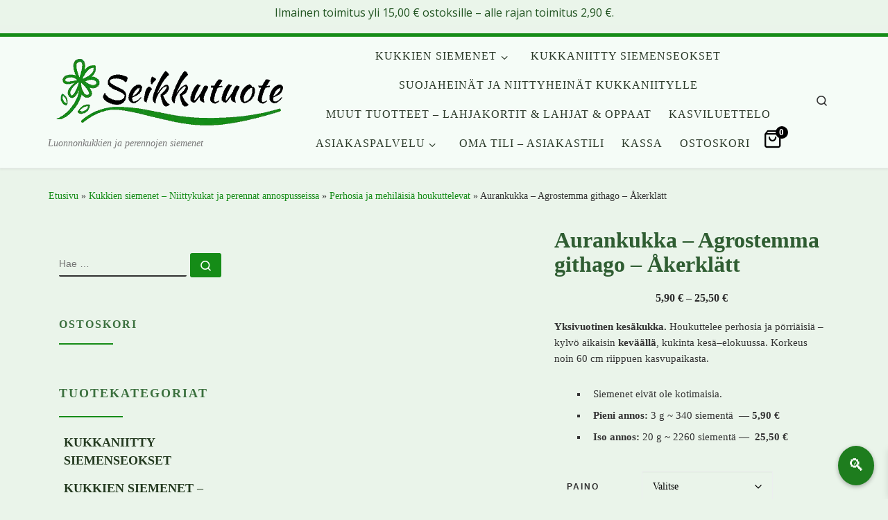

--- FILE ---
content_type: text/html; charset=UTF-8
request_url: https://www.seikkutuote.com/tuote/aurankukka-agrostemma-githago-akerklatt/
body_size: 22464
content:
<!DOCTYPE html> <!--[if IE 7]><html class="ie ie7" lang="fi"> <![endif]--> <!--[if IE 8]><html class="ie ie8" lang="fi"> <![endif]--> <!--[if !(IE 7) | !(IE 8)  ]><!--><html lang="fi" class="no-js"> <!--<![endif]--><head><meta charset="UTF-8" /><meta http-equiv="X-UA-Compatible" content="IE=EDGE" /><meta name="viewport" content="width=device-width, initial-scale=1.0" /><link rel="profile"  href="https://gmpg.org/xfn/11" /><link rel="pingback" href="https://www.seikkutuote.com/xmlrpc.php" /> <script>(function(html){html.className = html.className.replace(/\bno-js\b/,'js')})(document.documentElement);</script> <meta name='robots' content='index, follow, max-image-preview:large, max-snippet:-1, max-video-preview:-1' /> <!-- This site is optimized with the Yoast SEO plugin v26.8 - https://yoast.com/product/yoast-seo-wordpress/ --><link media="all" href="https://www.seikkutuote.com/wp-content/cache/autoptimize/autoptimize_f23e029129a2b5f3804523f87a637b64.php" rel="stylesheet"><link media="only screen and (max-width: 768px)" href="https://www.seikkutuote.com/wp-content/cache/autoptimize/autoptimize_6fe211f8bb15af76999ce9135805d7af.php" rel="stylesheet"><title>Aurankukka – Agrostemma githago – Åkerklätt – siemenet</title><meta name="description" content="Aurankukka, jota kutsutaan myös nimellä isoaurankukka. Soveltuu kukkapenkkiin, luonnonmukaiseen puutarhaan, unikkoniitylle, perhosniitylle." /><link rel="canonical" href="https://www.seikkutuote.com/tuote/aurankukka-agrostemma-githago-akerklatt/" /><meta property="og:locale" content="fi_FI" /><meta property="og:type" content="article" /><meta property="og:title" content="Aurankukka – Agrostemma githago – Åkerklätt – siemenet" /><meta property="og:description" content="Aurankukka, jota kutsutaan myös nimellä isoaurankukka. Soveltuu kukkapenkkiin, luonnonmukaiseen puutarhaan, unikkoniitylle, perhosniitylle." /><meta property="og:url" content="https://www.seikkutuote.com/tuote/aurankukka-agrostemma-githago-akerklatt/" /><meta property="og:site_name" content="www.seikkutuote.com" /><meta property="article:publisher" content="https://www.facebook.com/SeikkuTuote/" /><meta property="article:modified_time" content="2025-12-02T18:20:17+00:00" /><meta property="og:image" content="https://www.seikkutuote.com/wp-content/uploads/aurankukka-agrostemma_githago-akerklatt-cockle-kesakukkien_siemenet-1.jpg" /><meta property="og:image:width" content="600" /><meta property="og:image:height" content="600" /><meta property="og:image:type" content="image/jpeg" /><meta name="twitter:label1" content="Arvioitu lukuaika" /><meta name="twitter:data1" content="2 minuuttia" /> <script type="application/ld+json" class="yoast-schema-graph">{"@context":"https://schema.org","@graph":[{"@type":"WebPage","@id":"https://www.seikkutuote.com/tuote/aurankukka-agrostemma-githago-akerklatt/","url":"https://www.seikkutuote.com/tuote/aurankukka-agrostemma-githago-akerklatt/","name":"Aurankukka – Agrostemma githago – Åkerklätt – siemenet","isPartOf":{"@id":"https://www.seikkutuote.com/#website"},"primaryImageOfPage":{"@id":"https://www.seikkutuote.com/tuote/aurankukka-agrostemma-githago-akerklatt/#primaryimage"},"image":{"@id":"https://www.seikkutuote.com/tuote/aurankukka-agrostemma-githago-akerklatt/#primaryimage"},"thumbnailUrl":"https://www.seikkutuote.com/wp-content/uploads/aurankukka-agrostemma_githago-akerklatt-cockle-kesakukkien_siemenet-1.jpg","datePublished":"2024-04-06T10:16:22+00:00","dateModified":"2025-12-02T18:20:17+00:00","description":"Aurankukka, jota kutsutaan myös nimellä isoaurankukka. Soveltuu kukkapenkkiin, luonnonmukaiseen puutarhaan, unikkoniitylle, perhosniitylle.","breadcrumb":{"@id":"https://www.seikkutuote.com/tuote/aurankukka-agrostemma-githago-akerklatt/#breadcrumb"},"inLanguage":"fi","potentialAction":[{"@type":"ReadAction","target":["https://www.seikkutuote.com/tuote/aurankukka-agrostemma-githago-akerklatt/"]}]},{"@type":"ImageObject","inLanguage":"fi","@id":"https://www.seikkutuote.com/tuote/aurankukka-agrostemma-githago-akerklatt/#primaryimage","url":"https://www.seikkutuote.com/wp-content/uploads/aurankukka-agrostemma_githago-akerklatt-cockle-kesakukkien_siemenet-1.jpg","contentUrl":"https://www.seikkutuote.com/wp-content/uploads/aurankukka-agrostemma_githago-akerklatt-cockle-kesakukkien_siemenet-1.jpg","width":600,"height":600,"caption":"Aurankukka (Agrostemma githago, Åkerklätt) – näyttävä ja perinteinen kesäkukka, joka tuo maalaisromantiikkaa puutarhaan."},{"@type":"BreadcrumbList","@id":"https://www.seikkutuote.com/tuote/aurankukka-agrostemma-githago-akerklatt/#breadcrumb","itemListElement":[{"@type":"ListItem","position":1,"name":"Home","item":"https://www.seikkutuote.com/"},{"@type":"ListItem","position":2,"name":"Kukkien siemenet annospusseissa ja seoksissa","item":"https://www.seikkutuote.com/luonnonkukkien-perennojen-siemenet/"},{"@type":"ListItem","position":3,"name":"Yksivuotiset kesäkukat","item":"https://www.seikkutuote.com/tuote-osasto/yksivuotiset-kesakukat/"},{"@type":"ListItem","position":4,"name":"Aurankukka – Agrostemma githago – Åkerklätt"}]},{"@type":"WebSite","@id":"https://www.seikkutuote.com/#website","url":"https://www.seikkutuote.com/","name":"www.seikkutuote.com","description":"Luonnonkukkien ja perennojen siemenet","publisher":{"@id":"https://www.seikkutuote.com/#organization"},"potentialAction":[{"@type":"SearchAction","target":{"@type":"EntryPoint","urlTemplate":"https://www.seikkutuote.com/?s={search_term_string}"},"query-input":{"@type":"PropertyValueSpecification","valueRequired":true,"valueName":"search_term_string"}}],"inLanguage":"fi"},{"@type":"Organization","@id":"https://www.seikkutuote.com/#organization","name":"Tmi Seija Wessman / Seikkutuote","url":"https://www.seikkutuote.com/","logo":{"@type":"ImageObject","inLanguage":"fi","@id":"https://www.seikkutuote.com/#/schema/logo/image/","url":"","contentUrl":"","caption":"Tmi Seija Wessman / Seikkutuote"},"image":{"@id":"https://www.seikkutuote.com/#/schema/logo/image/"},"sameAs":["https://www.facebook.com/SeikkuTuote/"]}]}</script> <!-- / Yoast SEO plugin. --><link rel='dns-prefetch' href='//ajax.googleapis.com' /><link rel='dns-prefetch' href='//fonts.googleapis.com' /><link href='https://sp-ao.shortpixel.ai' rel='preconnect' /><link rel="alternate" type="application/rss+xml" title="www.seikkutuote.com &raquo; syöte" href="https://www.seikkutuote.com/feed/" /><link rel="alternate" type="application/rss+xml" title="www.seikkutuote.com &raquo; kommenttien syöte" href="https://www.seikkutuote.com/comments/feed/" /><link rel="alternate" title="oEmbed (JSON)" type="application/json+oembed" href="https://www.seikkutuote.com/wp-json/oembed/1.0/embed?url=https%3A%2F%2Fwww.seikkutuote.com%2Ftuote%2Faurankukka-agrostemma-githago-akerklatt%2F" /><link rel="alternate" title="oEmbed (XML)" type="text/xml+oembed" href="https://www.seikkutuote.com/wp-json/oembed/1.0/embed?url=https%3A%2F%2Fwww.seikkutuote.com%2Ftuote%2Faurankukka-agrostemma-githago-akerklatt%2F&#038;format=xml" /><link rel='stylesheet' id='woocommerce-free-shipping-bar-google-font-css' href='//fonts.googleapis.com/css?family=Open+Sans%3A400%2C500%2C600%2C700&#038;ver=1.2.11' media='all' /> <script src="https://www.seikkutuote.com/wp-includes/js/dist/vendor/wp-polyfill.min.js" id="wp-polyfill-js"></script> <script src="https://ajax.googleapis.com/ajax/libs/jquery/3.6.0/jquery.min.js" id="jquery-js"></script> <script id="wc-add-to-cart-js-extra">var wc_add_to_cart_params = {"ajax_url":"/wp-admin/admin-ajax.php","wc_ajax_url":"/?wc-ajax=%%endpoint%%","i18n_view_cart":"N\u00e4yt\u00e4 ostoskori","cart_url":"https://www.seikkutuote.com/ostoskori/","is_cart":"","cart_redirect_after_add":"no"};
//# sourceURL=wc-add-to-cart-js-extra</script> <script id="wc-single-product-js-extra">var wc_single_product_params = {"i18n_required_rating_text":"Valitse arvostelu, ole hyv\u00e4.","i18n_rating_options":["1/5 t\u00e4hte\u00e4","2/5 t\u00e4hte\u00e4","3/5 t\u00e4hte\u00e4","4/5 t\u00e4hte\u00e4","5/5 t\u00e4hte\u00e4"],"i18n_product_gallery_trigger_text":"View full-screen image gallery","review_rating_required":"yes","flexslider":{"rtl":false,"animation":"slide","smoothHeight":true,"directionNav":false,"controlNav":"thumbnails","slideshow":false,"animationSpeed":500,"animationLoop":false,"allowOneSlide":false},"zoom_enabled":"1","zoom_options":[],"photoswipe_enabled":"1","photoswipe_options":{"shareEl":false,"closeOnScroll":false,"history":false,"hideAnimationDuration":0,"showAnimationDuration":0},"flexslider_enabled":"1"};
//# sourceURL=wc-single-product-js-extra</script> <script id="woocommerce-js-extra">var woocommerce_params = {"ajax_url":"/wp-admin/admin-ajax.php","wc_ajax_url":"/?wc-ajax=%%endpoint%%","i18n_password_show":"N\u00e4yt\u00e4 salasana","i18n_password_hide":"Piilota salasana"};
//# sourceURL=woocommerce-js-extra</script> <script id="woocommerce-free-shipping-bar-js-extra">var _wfsb_params = {"mobile":"","ajax_url":"https://www.seikkutuote.com/wp-admin/admin-ajax.php","nonce":"e3ba131ff2","html_refresh":["#wfspb-main-content","#wfspb-main-content.wfspb-message-in-shop","#wfspb-main-content.wfspb-message-in-cart-checkout","#wfspb-progress"]};
//# sourceURL=woocommerce-free-shipping-bar-js-extra</script> <script id="tc-scripts-js-extra">var CZRParams = {"assetsPath":"https://www.seikkutuote.com/wp-content/themes/customizr/assets/front/","mainScriptUrl":"https://www.seikkutuote.com/wp-content/themes/customizr/assets/front/js/tc-scripts.min.js?4.4.24","deferFontAwesome":"1","fontAwesomeUrl":"https://www.seikkutuote.com/wp-content/themes/customizr/assets/shared/fonts/fa/css/fontawesome-all.min.css?4.4.24","_disabled":[],"centerSliderImg":"1","isLightBoxEnabled":"1","SmoothScroll":{"Enabled":true,"Options":{"touchpadSupport":false}},"isAnchorScrollEnabled":"","anchorSmoothScrollExclude":{"simple":["[class*=edd]",".carousel-control","[data-toggle=\"modal\"]","[data-toggle=\"dropdown\"]","[data-toggle=\"czr-dropdown\"]","[data-toggle=\"tooltip\"]","[data-toggle=\"popover\"]","[data-toggle=\"collapse\"]","[data-toggle=\"czr-collapse\"]","[data-toggle=\"tab\"]","[data-toggle=\"pill\"]","[data-toggle=\"czr-pill\"]","[class*=upme]","[class*=um-]"],"deep":{"classes":[],"ids":[]}},"timerOnScrollAllBrowsers":"1","centerAllImg":"1","HasComments":"","LoadModernizr":"1","stickyHeader":"","extLinksStyle":"0","extLinksTargetExt":"1","extLinksSkipSelectors":{"classes":["btn","button"],"ids":[]},"dropcapEnabled":"0","dropcapWhere":{"post":"0","page":"0"},"dropcapMinWords":"50","dropcapSkipSelectors":{"tags":["IMG","IFRAME","H1","H2","H3","H4","H5","H6","BLOCKQUOTE","UL","OL"],"classes":["btn"],"id":[]},"imgSmartLoadEnabled":"1","imgSmartLoadOpts":{"parentSelectors":["[class*=grid-container], .article-container",".__before_main_wrapper",".widget-front",".post-related-articles",".tc-singular-thumbnail-wrapper",".sek-module-inner"],"opts":{"excludeImg":[".tc-holder-img"]}},"imgSmartLoadsForSliders":"1","pluginCompats":[],"isWPMobile":"","menuStickyUserSettings":{"desktop":"no_stick","mobile":"no_stick"},"adminAjaxUrl":"https://www.seikkutuote.com/wp-admin/admin-ajax.php","ajaxUrl":"https://www.seikkutuote.com/?czrajax=1","frontNonce":{"id":"CZRFrontNonce","handle":"650b3e3754"},"isDevMode":"","isModernStyle":"1","i18n":{"Permanently dismiss":"Piilota lopullisesti"},"frontNotifications":{"welcome":{"enabled":false,"content":"","dismissAction":"dismiss_welcome_note_front"}},"preloadGfonts":"1","googleFonts":null,"version":"4.4.24"};
//# sourceURL=tc-scripts-js-extra</script> <script id="__ytprefs__-js-extra">var _EPYT_ = {"ajaxurl":"https://www.seikkutuote.com/wp-admin/admin-ajax.php","security":"5aed29ad5e","gallery_scrolloffset":"20","eppathtoscripts":"https://www.seikkutuote.com/wp-content/plugins/youtube-embed-plus/scripts/","eppath":"https://www.seikkutuote.com/wp-content/plugins/youtube-embed-plus/","epresponsiveselector":"[\"iframe.__youtube_prefs_widget__\"]","epdovol":"1","version":"14.2.4","evselector":"iframe.__youtube_prefs__[src], iframe[src*=\"youtube.com/embed/\"], iframe[src*=\"youtube-nocookie.com/embed/\"]","ajax_compat":"","maxres_facade":"eager","ytapi_load":"light","pause_others":"","stopMobileBuffer":"1","facade_mode":"","not_live_on_channel":""};
//# sourceURL=__ytprefs__-js-extra</script> <script id="wc-cart-fragments-js-extra">var wc_cart_fragments_params = {"ajax_url":"/wp-admin/admin-ajax.php","wc_ajax_url":"/?wc-ajax=%%endpoint%%","cart_hash_key":"wc_cart_hash_3bf6eaeccc03357f677d92e4eb1ca753","fragment_name":"wc_fragments_3bf6eaeccc03357f677d92e4eb1ca753","request_timeout":"5000"};
//# sourceURL=wc-cart-fragments-js-extra</script> <link rel="https://api.w.org/" href="https://www.seikkutuote.com/wp-json/" /><link rel="alternate" title="JSON" type="application/json" href="https://www.seikkutuote.com/wp-json/wp/v2/product/9285" /><link rel="EditURI" type="application/rsd+xml" title="RSD" href="https://www.seikkutuote.com/xmlrpc.php?rsd" /><meta name="generator" content="WordPress 6.9" /><meta name="generator" content="WooCommerce 10.4.3" /><link rel='shortlink' href='https://www.seikkutuote.com/?p=9285' /> <!-- GA Google Analytics @ https://m0n.co/ga --> <script async src="https://www.googletagmanager.com/gtag/js?id=G-CZTLV1BZZ4"></script> <script>window.dataLayer = window.dataLayer || [];
			function gtag(){dataLayer.push(arguments);}
			gtag('js', new Date());
			gtag('config', 'G-CZTLV1BZZ4');</script> <!-- This website runs the Product Feed PRO for WooCommerce by AdTribes.io plugin - version woocommercesea_option_installed_version --><link rel="preload" as="font" type="font/woff2" href="https://www.seikkutuote.com/wp-content/themes/customizr/assets/shared/fonts/customizr/customizr.woff2?128396981" crossorigin="anonymous"/> <noscript><style>.woocommerce-product-gallery{ opacity: 1 !important; }</style></noscript><link rel="icon" href="https://sp-ao.shortpixel.ai/client/to_webp,q_glossy,ret_img,w_32,h_32/https://www.seikkutuote.com/wp-content/uploads/cropped-Seikkutuote.com-favicon-32x32.jpg" sizes="32x32" /><link rel="icon" href="https://sp-ao.shortpixel.ai/client/to_webp,q_glossy,ret_img,w_192,h_192/https://www.seikkutuote.com/wp-content/uploads/cropped-Seikkutuote.com-favicon-192x192.jpg" sizes="192x192" /><link rel="apple-touch-icon" href="https://sp-ao.shortpixel.ai/client/to_webp,q_glossy,ret_img,w_180,h_180/https://www.seikkutuote.com/wp-content/uploads/cropped-Seikkutuote.com-favicon-180x180.jpg" /><meta name="msapplication-TileImage" content="https://www.seikkutuote.com/wp-content/uploads/cropped-Seikkutuote.com-favicon-270x270.jpg" /></head><body class="wp-singular product-template-default single single-product postid-9285 wp-custom-logo wp-embed-responsive wp-theme-customizr theme-customizr woocommerce woocommerce-page woocommerce-no-js czr-link-hover-underline header-skin-light footer-skin-light czr-l-sidebar tc-center-images czr-full-layout customizr-4-4-24 czr-sticky-footer"> <a class="screen-reader-text skip-link" href="#content">Skip to content</a><div id="tc-page-wrap" class=""><header class="tpnav-header__header tc-header sl-logo_left sticky-brand-shrink-on sticky-transparent border-top czr-submenu-fade czr-submenu-move" ><div class="primary-navbar__wrapper d-none d-lg-block has-horizontal-menu" ><div class="container"><div class="row align-items-center flex-row primary-navbar__row"><div class="branding__container col col-auto" ><div class="branding align-items-center flex-column "><div class="branding-row d-flex flex-row align-items-center align-self-start"><div class="navbar-brand col-auto " > <a class="navbar-brand-sitelogo" href="https://www.seikkutuote.com/"  aria-label="www.seikkutuote.com | Luonnonkukkien ja perennojen siemenet" > <img decoding="async" src="https://sp-ao.shortpixel.ai/client/to_webp,q_glossy,ret_img,w_351,h_120/https://www.seikkutuote.com/wp-content/uploads/cropped-mobiili-logo-400-120-.png" alt="Takaisin etusivulle" class="" width="351" height="120"  data-no-retina> </a></div></div> <span class="header-tagline " > Luonnonkukkien ja perennojen siemenet</span></div></div><div class="primary-nav__container justify-content-lg-around col col-lg-auto flex-lg-column" ><div class="primary-nav__wrapper flex-lg-row align-items-center justify-content-end"><nav class="primary-nav__nav col" id="primary-nav"><div class="nav__menu-wrapper primary-nav__menu-wrapper justify-content-start czr-open-on-hover" ><ul id="main-menu" class="primary-nav__menu regular-nav nav__menu nav"><li id="menu-item-14735" class="menu-item menu-item-type-post_type menu-item-object-page menu-item-has-children czr-dropdown menu-item-14735"><a data-toggle="czr-dropdown" aria-haspopup="true" aria-expanded="false" href="https://www.seikkutuote.com/siemenet/" class="nav__link"><span class="nav__title">Kukkien siemenet</span><span class="caret__dropdown-toggler"><i class="icn-down-small"></i></span></a><ul class="dropdown-menu czr-dropdown-menu"><li id="menu-item-8545" class="menu-item menu-item-type-taxonomy menu-item-object-product_cat current-product-ancestor current-menu-parent current-product-parent dropdown-item current-active menu-item-8545"><a href="https://www.seikkutuote.com/tuote-osasto/kukkien-siemenet-niittykukat-perennat/" title="Kukkien siemenet &#8211; Niittykukat ja perennat annospusseissa" class="nav__link"><span class="nav__title">Annospussit</span></a></li><li id="menu-item-10845" class="menu-item menu-item-type-taxonomy menu-item-object-product_cat current-product-ancestor current-menu-parent current-product-parent dropdown-item current-active menu-item-10845"><a href="https://www.seikkutuote.com/tuote-osasto/kukkien-siemenet-niittykukat-perennat/isot-siemen-annoskoot/" class="nav__link"><span class="nav__title">Isot siemen annoskoot</span></a></li><li id="menu-item-10846" class="menu-item menu-item-type-taxonomy menu-item-object-product_cat dropdown-item menu-item-10846"><a href="https://www.seikkutuote.com/tuote-osasto/kukkien-siemenet-niittykukat-perennat/maksaruoho-kokoelma/" class="nav__link"><span class="nav__title">Maksaruoho-kokoelma</span></a></li><li id="menu-item-10841" class="menu-item menu-item-type-taxonomy menu-item-object-product_cat dropdown-item menu-item-10841"><a href="https://www.seikkutuote.com/tuote-osasto/kukkien-siemenet-niittykukat-perennat/neilikka-kokoelma/" class="nav__link"><span class="nav__title">Neilikka-kokoelma</span></a></li><li id="menu-item-8548" class="menu-item menu-item-type-taxonomy menu-item-object-product_cat current-product-ancestor current-menu-parent current-product-parent dropdown-item current-active menu-item-8548"><a href="https://www.seikkutuote.com/tuote-osasto/yksivuotiset-kesakukat/" class="nav__link"><span class="nav__title">Yksivuotiset kesäkukat</span></a></li><li id="menu-item-8547" class="menu-item menu-item-type-taxonomy menu-item-object-product_cat dropdown-item menu-item-8547"><a href="https://www.seikkutuote.com/tuote-osasto/unikot-yksi-ja-monivuotiset/" title="Unikot" class="nav__link"><span class="nav__title">Unikot – yksi- ja monivuotiset</span></a></li></ul></li><li id="menu-item-8544" class="menu-item menu-item-type-taxonomy menu-item-object-product_cat menu-item-8544"><a href="https://www.seikkutuote.com/tuote-osasto/kukkaniitty-siemenseokset/" class="nav__link"><span class="nav__title">Kukkaniitty siemenseokset</span></a></li><li id="menu-item-8546" class="menu-item menu-item-type-taxonomy menu-item-object-product_cat menu-item-8546"><a href="https://www.seikkutuote.com/tuote-osasto/suojaheinat-ja-niittyheinat-kukkaniitylle/" class="nav__link"><span class="nav__title">Suojaheinät ja niittyheinät kukkaniitylle</span></a></li><li id="menu-item-10840" class="menu-item menu-item-type-taxonomy menu-item-object-product_cat menu-item-10840"><a href="https://www.seikkutuote.com/tuote-osasto/muut-tuotteet/" class="nav__link"><span class="nav__title">Muut tuotteet – Lahjakortit &#038; lahjat &#038; oppaat</span></a></li><li id="menu-item-8550" class="menu-item menu-item-type-post_type menu-item-object-page menu-item-8550"><a href="https://www.seikkutuote.com/kasviluettelo/" title="Kasviluettelo &#8211; www.seikkutuote.com" class="nav__link"><span class="nav__title">KASVILUETTELO</span></a></li><li id="menu-item-8553" class="menu-item menu-item-type-post_type menu-item-object-page menu-item-has-children czr-dropdown menu-item-8553"><a data-toggle="czr-dropdown" aria-haspopup="true" aria-expanded="false" href="https://www.seikkutuote.com/otayhteytta/" class="nav__link"><span class="nav__title">ASIAKASPALVELU</span><span class="caret__dropdown-toggler"><i class="icn-down-small"></i></span></a><ul class="dropdown-menu czr-dropdown-menu"><li id="menu-item-8554" class="menu-item menu-item-type-post_type menu-item-object-page dropdown-item menu-item-8554"><a href="https://www.seikkutuote.com/toimitusehdot/" title="Verkkokaupan toimitusehdot" class="nav__link"><span class="nav__title">TOIMITUS</span></a></li><li id="menu-item-8552" class="menu-item menu-item-type-post_type menu-item-object-page dropdown-item menu-item-8552"><a href="https://www.seikkutuote.com/maksutavat/" title="Turvalliset maksutavat" class="nav__link"><span class="nav__title">MAKSUTAVAT</span></a></li><li id="menu-item-8551" class="menu-item menu-item-type-post_type menu-item-object-page dropdown-item menu-item-8551"><a href="https://www.seikkutuote.com/usein-kysytyt-kysymykset/" class="nav__link"><span class="nav__title">USEIN KYSYTYT KYSYMYKSET</span></a></li><li id="menu-item-12417" class="menu-item menu-item-type-post_type menu-item-object-page dropdown-item menu-item-12417"><a href="https://www.seikkutuote.com/tilausvaihtoehdot/" class="nav__link"><span class="nav__title">TILAUSVAIHTOEHDOT</span></a></li><li id="menu-item-14837" class="menu-item menu-item-type-post_type menu-item-object-page dropdown-item menu-item-14837"><a href="https://www.seikkutuote.com/kylvo-ja-hoito-ohjeet-siemenille-2/" class="nav__link"><span class="nav__title">Kylvöohjeet</span></a></li></ul></li><li id="menu-item-8555" class="menu-item menu-item-type-post_type menu-item-object-page menu-item-8555"><a href="https://www.seikkutuote.com/oma-tili/" title="Oma tili &#8211; Asiakastili" class="nav__link"><span class="nav__title">OMA TILI – ASIAKASTILI</span></a></li><li id="menu-item-14344" class="menu-item menu-item-type-post_type menu-item-object-page menu-item-14344"><a href="https://www.seikkutuote.com/kassa/" class="nav__link"><span class="nav__title">KASSA</span></a></li><li id="menu-item-14345" class="menu-item menu-item-type-post_type menu-item-object-page menu-item-14345"><a href="https://www.seikkutuote.com/ostoskori/" class="nav__link"><span class="nav__title">OSTOSKORI</span></a></li><li class="menu-item xoo-wsc-menu-item"><div class="xoo-wsc-sc-cont"><div class="xoo-wsc-cart-trigger"><div class="xoo-wsc-sc-bkcont"> <span class="xoo-wsc-sc-bki xoo-wsc-icon-shopping-bag1"></span> <span class="xoo-wsc-sc-count">0</span></div></div></div></li></ul></div></nav><div class="primary-nav__utils nav__utils col-auto" ><ul class="nav utils flex-row flex-nowrap regular-nav"><li class="nav__search " > <a href="#" class="search-toggle_btn icn-search czr-overlay-toggle_btn"  aria-expanded="false"><span class="sr-only">Search</span></a><div class="czr-search-expand"><div class="czr-search-expand-inner"><div class="search-form__container " ><form action="https://www.seikkutuote.com/" method="get" class="czr-form search-form"><div class="form-group czr-focus"> <label for="s-6981c8267840a" id="lsearch-6981c8267840a"> <span class="screen-reader-text">Hae</span> <input id="s-6981c8267840a" class="form-control czr-search-field" name="s" type="search" value="" aria-describedby="lsearch-6981c8267840a" placeholder="Hae &hellip;"> </label> <button type="submit" class="button"><i class="icn-search"></i><span class="screen-reader-text">Hae &hellip;</span></button></div></form></div></div></div></li></ul></div></div></div></div></div></div><div class="mobile-navbar__wrapper d-lg-none" ><div class="branding__container justify-content-between align-items-center container" ><div class="branding flex-column"><div class="branding-row d-flex align-self-start flex-row align-items-center"><div class="navbar-brand col-auto " > <a class="navbar-brand-sitelogo" href="https://www.seikkutuote.com/"  aria-label="www.seikkutuote.com | Luonnonkukkien ja perennojen siemenet" > <img decoding="async" src="https://sp-ao.shortpixel.ai/client/to_webp,q_glossy,ret_img,w_351,h_120/https://www.seikkutuote.com/wp-content/uploads/cropped-mobiili-logo-400-120-.png" alt="Takaisin etusivulle" class="" width="351" height="120"  data-no-retina> </a></div></div> <span class="header-tagline col col-auto" > Luonnonkukkien ja perennojen siemenet</span></div><div class="mobile-utils__wrapper nav__utils regular-nav"><ul class="nav utils row flex-row flex-nowrap"><li class="mobile-woocart__container" > <a href="https://www.seikkutuote.com/ostoskori/" title="Näytä ostoskori" class="woocart cart-contents" > <i class="icn-shoppingcart"></i><sup class="count czr-wc-count"></sup> </a></li><li class="hamburger-toggler__container " > <button class="ham-toggler-menu czr-collapsed" data-toggle="czr-collapse" data-target="#mobile-nav"><span class="ham__toggler-span-wrapper"><span class="line line-1"></span><span class="line line-2"></span><span class="line line-3"></span></span><span class="screen-reader-text">Valikko</span></button></li></ul></div></div><div class="mobile-nav__container " ><nav class="mobile-nav__nav flex-column czr-collapse" id="mobile-nav"><div class="mobile-nav__inner container"><div class="header-search__container "><div class="search-form__container " ><form action="https://www.seikkutuote.com/" method="get" class="czr-form search-form"><div class="form-group czr-focus"> <label for="s-6981c82678e68" id="lsearch-6981c82678e68"> <span class="screen-reader-text">Hae</span> <input id="s-6981c82678e68" class="form-control czr-search-field" name="s" type="search" value="" aria-describedby="lsearch-6981c82678e68" placeholder="Hae &hellip;"> </label> <button type="submit" class="button"><i class="icn-search"></i><span class="screen-reader-text">Hae &hellip;</span></button></div></form></div></div><div class="nav__menu-wrapper mobile-nav__menu-wrapper czr-open-on-click" ><ul id="mobile-nav-menu" class="mobile-nav__menu vertical-nav nav__menu flex-column nav"><li class="menu-item menu-item-type-post_type menu-item-object-page menu-item-has-children czr-dropdown menu-item-14735"><span class="display-flex nav__link-wrapper align-items-start"><a href="https://www.seikkutuote.com/siemenet/" class="nav__link"><span class="nav__title">Kukkien siemenet</span></a><button data-toggle="czr-dropdown" aria-haspopup="true" aria-expanded="false" class="caret__dropdown-toggler czr-btn-link"><i class="icn-down-small"></i></button></span><ul class="dropdown-menu czr-dropdown-menu"><li class="menu-item menu-item-type-taxonomy menu-item-object-product_cat current-product-ancestor current-menu-parent current-product-parent dropdown-item current-active menu-item-8545"><a href="https://www.seikkutuote.com/tuote-osasto/kukkien-siemenet-niittykukat-perennat/" title="Kukkien siemenet &#8211; Niittykukat ja perennat annospusseissa" class="nav__link"><span class="nav__title">Annospussit</span></a></li><li class="menu-item menu-item-type-taxonomy menu-item-object-product_cat current-product-ancestor current-menu-parent current-product-parent dropdown-item current-active menu-item-10845"><a href="https://www.seikkutuote.com/tuote-osasto/kukkien-siemenet-niittykukat-perennat/isot-siemen-annoskoot/" class="nav__link"><span class="nav__title">Isot siemen annoskoot</span></a></li><li class="menu-item menu-item-type-taxonomy menu-item-object-product_cat dropdown-item menu-item-10846"><a href="https://www.seikkutuote.com/tuote-osasto/kukkien-siemenet-niittykukat-perennat/maksaruoho-kokoelma/" class="nav__link"><span class="nav__title">Maksaruoho-kokoelma</span></a></li><li class="menu-item menu-item-type-taxonomy menu-item-object-product_cat dropdown-item menu-item-10841"><a href="https://www.seikkutuote.com/tuote-osasto/kukkien-siemenet-niittykukat-perennat/neilikka-kokoelma/" class="nav__link"><span class="nav__title">Neilikka-kokoelma</span></a></li><li class="menu-item menu-item-type-taxonomy menu-item-object-product_cat current-product-ancestor current-menu-parent current-product-parent dropdown-item current-active menu-item-8548"><a href="https://www.seikkutuote.com/tuote-osasto/yksivuotiset-kesakukat/" class="nav__link"><span class="nav__title">Yksivuotiset kesäkukat</span></a></li><li class="menu-item menu-item-type-taxonomy menu-item-object-product_cat dropdown-item menu-item-8547"><a href="https://www.seikkutuote.com/tuote-osasto/unikot-yksi-ja-monivuotiset/" title="Unikot" class="nav__link"><span class="nav__title">Unikot – yksi- ja monivuotiset</span></a></li></ul></li><li class="menu-item menu-item-type-taxonomy menu-item-object-product_cat menu-item-8544"><a href="https://www.seikkutuote.com/tuote-osasto/kukkaniitty-siemenseokset/" class="nav__link"><span class="nav__title">Kukkaniitty siemenseokset</span></a></li><li class="menu-item menu-item-type-taxonomy menu-item-object-product_cat menu-item-8546"><a href="https://www.seikkutuote.com/tuote-osasto/suojaheinat-ja-niittyheinat-kukkaniitylle/" class="nav__link"><span class="nav__title">Suojaheinät ja niittyheinät kukkaniitylle</span></a></li><li class="menu-item menu-item-type-taxonomy menu-item-object-product_cat menu-item-10840"><a href="https://www.seikkutuote.com/tuote-osasto/muut-tuotteet/" class="nav__link"><span class="nav__title">Muut tuotteet – Lahjakortit &#038; lahjat &#038; oppaat</span></a></li><li class="menu-item menu-item-type-post_type menu-item-object-page menu-item-8550"><a href="https://www.seikkutuote.com/kasviluettelo/" title="Kasviluettelo &#8211; www.seikkutuote.com" class="nav__link"><span class="nav__title">KASVILUETTELO</span></a></li><li class="menu-item menu-item-type-post_type menu-item-object-page menu-item-has-children czr-dropdown menu-item-8553"><span class="display-flex nav__link-wrapper align-items-start"><a href="https://www.seikkutuote.com/otayhteytta/" class="nav__link"><span class="nav__title">ASIAKASPALVELU</span></a><button data-toggle="czr-dropdown" aria-haspopup="true" aria-expanded="false" class="caret__dropdown-toggler czr-btn-link"><i class="icn-down-small"></i></button></span><ul class="dropdown-menu czr-dropdown-menu"><li class="menu-item menu-item-type-post_type menu-item-object-page dropdown-item menu-item-8554"><a href="https://www.seikkutuote.com/toimitusehdot/" title="Verkkokaupan toimitusehdot" class="nav__link"><span class="nav__title">TOIMITUS</span></a></li><li class="menu-item menu-item-type-post_type menu-item-object-page dropdown-item menu-item-8552"><a href="https://www.seikkutuote.com/maksutavat/" title="Turvalliset maksutavat" class="nav__link"><span class="nav__title">MAKSUTAVAT</span></a></li><li class="menu-item menu-item-type-post_type menu-item-object-page dropdown-item menu-item-8551"><a href="https://www.seikkutuote.com/usein-kysytyt-kysymykset/" class="nav__link"><span class="nav__title">USEIN KYSYTYT KYSYMYKSET</span></a></li><li class="menu-item menu-item-type-post_type menu-item-object-page dropdown-item menu-item-12417"><a href="https://www.seikkutuote.com/tilausvaihtoehdot/" class="nav__link"><span class="nav__title">TILAUSVAIHTOEHDOT</span></a></li><li class="menu-item menu-item-type-post_type menu-item-object-page dropdown-item menu-item-14837"><a href="https://www.seikkutuote.com/kylvo-ja-hoito-ohjeet-siemenille-2/" class="nav__link"><span class="nav__title">Kylvöohjeet</span></a></li></ul></li><li class="menu-item menu-item-type-post_type menu-item-object-page menu-item-8555"><a href="https://www.seikkutuote.com/oma-tili/" title="Oma tili &#8211; Asiakastili" class="nav__link"><span class="nav__title">OMA TILI – ASIAKASTILI</span></a></li><li class="menu-item menu-item-type-post_type menu-item-object-page menu-item-14344"><a href="https://www.seikkutuote.com/kassa/" class="nav__link"><span class="nav__title">KASSA</span></a></li><li class="menu-item menu-item-type-post_type menu-item-object-page menu-item-14345"><a href="https://www.seikkutuote.com/ostoskori/" class="nav__link"><span class="nav__title">OSTOSKORI</span></a></li><li class="menu-item xoo-wsc-menu-item"><div class="xoo-wsc-sc-cont"><div class="xoo-wsc-cart-trigger"><div class="xoo-wsc-sc-bkcont"> <span class="xoo-wsc-sc-bki xoo-wsc-icon-shopping-bag1"></span> <span class="xoo-wsc-sc-count">0</span></div></div></div></li></ul></div></div></nav></div></div></header><div id="main-wrapper" class="section"><div class="czr-hot-crumble container page-breadcrumbs" role="navigation" ><div class="row"><nav class="breadcrumbs col-12"><span class="trail-begin"><a href="https://www.seikkutuote.com" title="www.seikkutuote.com" rel="home" class="trail-begin">Etusivu</a></span> <span class="sep">&raquo;</span> <a href="https://www.seikkutuote.com/tuote-osasto/kukkien-siemenet-niittykukat-perennat/" title="Kukkien siemenet – Niittykukat ja perennat annospusseissa">Kukkien siemenet – Niittykukat ja perennat annospusseissa</a> <span class="sep">&raquo;</span> <a href="https://www.seikkutuote.com/tuote-osasto/kukkien-siemenet-niittykukat-perennat/perhosia-ja-mehilaisia-houkuttelevat/" title="Perhosia ja mehiläisiä houkuttelevat">Perhosia ja mehiläisiä houkuttelevat</a> <span class="sep">&raquo;</span> <span class="trail-end">Aurankukka – Agrostemma githago – Åkerklätt</span></nav></div></div><div class="container" role="main"><div class="flex-row row column-content-wrapper"><div id="content" class="col-12 col-md-9 article-container"><div class="woocommerce-notices-wrapper"></div><div id="product-9285" class="czr-hentry product type-product post-9285 status-publish first instock product_cat-isot-siemen-annoskoot product_cat-keskikostea-kasvupaikka product_cat-kukkapenkkiin-sopivat-kukat product_cat-kukkien-siemenet-niittykukat-perennat product_cat-perhosia-ja-mehilaisia-houkuttelevat product_cat-yksivuotiset-kesakukat has-post-thumbnail taxable shipping-taxable purchasable product-type-variable"><div class="woocommerce-product-gallery woocommerce-product-gallery--with-images woocommerce-product-gallery--columns-4 images" data-columns="4" style="opacity: 0; transition: opacity .25s ease-in-out;"><div class="woocommerce-product-gallery__wrapper"><div data-thumb="https://sp-ao.shortpixel.ai/client/to_webp,q_glossy,ret_img/https://www.seikkutuote.com/wp-content/uploads/aurankukka-agrostemma_githago-akerklatt-cockle-kesakukkien_siemenet-1-100x100.jpg" data-thumb-alt="Aurankukka (Agrostemma githago, Åkerklätt) – vaalean violetit kukat, joissa on hennot tummat raidat." data-thumb-srcset="https://sp-ao.shortpixel.ai/client/to_webp,q_glossy,ret_img/https://www.seikkutuote.com/wp-content/uploads/aurankukka-agrostemma_githago-akerklatt-cockle-kesakukkien_siemenet-1-100x100.jpg 100w, https://www.seikkutuote.com/wp-content/uploads/aurankukka-agrostemma_githago-akerklatt-cockle-kesakukkien_siemenet-1-400x400.jpg 400w, https://www.seikkutuote.com/wp-content/uploads/aurankukka-agrostemma_githago-akerklatt-cockle-kesakukkien_siemenet-1-200x200.jpg 200w, https://www.seikkutuote.com/wp-content/uploads/aurankukka-agrostemma_githago-akerklatt-cockle-kesakukkien_siemenet-1-510x510.jpg 510w, https://www.seikkutuote.com/wp-content/uploads/aurankukka-agrostemma_githago-akerklatt-cockle-kesakukkien_siemenet-1-300x300.jpg 300w, https://www.seikkutuote.com/wp-content/uploads/aurankukka-agrostemma_githago-akerklatt-cockle-kesakukkien_siemenet-1.jpg 600w"  data-thumb-sizes="(max-width: 100px) 100vw, 100px" class="woocommerce-product-gallery__image"><a href="https://www.seikkutuote.com/wp-content/uploads/aurankukka-agrostemma_githago-akerklatt-cockle-kesakukkien_siemenet-1.jpg"><img width="600" height="600" src="https://sp-ao.shortpixel.ai/client/to_webp,q_glossy,ret_img,w_600,h_600/https://www.seikkutuote.com/wp-content/uploads/aurankukka-agrostemma_githago-akerklatt-cockle-kesakukkien_siemenet-1.jpg" class="wp-post-image" alt="Aurankukka (Agrostemma githago, Åkerklätt) – vaalean violetit kukat, joissa on hennot tummat raidat." data-caption="Aurankukka (Agrostemma githago, Åkerklätt) – näyttävä ja perinteinen kesäkukka, joka tuo maalaisromantiikkaa puutarhaan." data-src="https://sp-ao.shortpixel.ai/client/to_webp,q_glossy,ret_img,w_600,h_600/https://www.seikkutuote.com/wp-content/uploads/aurankukka-agrostemma_githago-akerklatt-cockle-kesakukkien_siemenet-1.jpg" data-large_image="https://www.seikkutuote.com/wp-content/uploads/aurankukka-agrostemma_githago-akerklatt-cockle-kesakukkien_siemenet-1.jpg" data-large_image_width="600" data-large_image_height="600" decoding="async" fetchpriority="high" srcset="https://sp-ao.shortpixel.ai/client/to_webp,q_glossy,ret_img,w_600/https://www.seikkutuote.com/wp-content/uploads/aurankukka-agrostemma_githago-akerklatt-cockle-kesakukkien_siemenet-1.jpg 600w, https://sp-ao.shortpixel.ai/client/to_webp,q_glossy,ret_img,w_400/https://www.seikkutuote.com/wp-content/uploads/aurankukka-agrostemma_githago-akerklatt-cockle-kesakukkien_siemenet-1-400x400.jpg 400w, https://sp-ao.shortpixel.ai/client/to_webp,q_glossy,ret_img,w_200/https://www.seikkutuote.com/wp-content/uploads/aurankukka-agrostemma_githago-akerklatt-cockle-kesakukkien_siemenet-1-200x200.jpg 200w, https://sp-ao.shortpixel.ai/client/to_webp,q_glossy,ret_img,w_510/https://www.seikkutuote.com/wp-content/uploads/aurankukka-agrostemma_githago-akerklatt-cockle-kesakukkien_siemenet-1-510x510.jpg 510w, https://sp-ao.shortpixel.ai/client/to_webp,q_glossy,ret_img,w_300/https://www.seikkutuote.com/wp-content/uploads/aurankukka-agrostemma_githago-akerklatt-cockle-kesakukkien_siemenet-1-300x300.jpg 300w, https://sp-ao.shortpixel.ai/client/to_webp,q_glossy,ret_img,w_100/https://www.seikkutuote.com/wp-content/uploads/aurankukka-agrostemma_githago-akerklatt-cockle-kesakukkien_siemenet-1-100x100.jpg 100w" sizes="(max-width: 600px) 100vw, 600px" /></a></div></div></div><div class="summary entry-summary"><h1 class="product_title entry-title">Aurankukka – Agrostemma githago – Åkerklätt</h1><p class="price"><span class="woocommerce-Price-amount amount" aria-hidden="true"><bdi>5,90&nbsp;<span class="woocommerce-Price-currencySymbol">&euro;</span></bdi></span> <span aria-hidden="true">&ndash;</span> <span class="woocommerce-Price-amount amount" aria-hidden="true"><bdi>25,50&nbsp;<span class="woocommerce-Price-currencySymbol">&euro;</span></bdi></span><span class="screen-reader-text">Hintaluokka: 5,90&nbsp;&euro; - 25,50&nbsp;&euro;</span></p><div class="woocommerce-product-details__short-description"><p style="text-align: left;"><strong data-start="98" data-end="125">Yksivuotinen kesäkukka.</strong> Houkuttelee perhosia ja pörriäisiä – kylvö aikaisin <strong>keväällä</strong>, kukinta kesä–elokuussa. Korkeus noin 60 cm riippuen kasvupaikasta.</p><ul style="text-align: left;"><li>Siemenet eivät ole kotimaisia.</li><li><b>Pieni annos: </b>3 g ~ 340 siementä  — <b>5,90 €</b></li><li><b>Iso annos:</b> 20 g ~ 2260 siementä —  <b>25,50 €</b></li></ul></div><form class="variations_form cart" action="https://www.seikkutuote.com/tuote/aurankukka-agrostemma-githago-akerklatt/" method="post" enctype='multipart/form-data' data-product_id="9285" data-product_variations="[{&quot;attributes&quot;:{&quot;attribute_pa_siementen-paino&quot;:&quot;iso-annos-20-g&quot;},&quot;availability_html&quot;:&quot;&lt;p class=\&quot;stock in-stock\&quot;&gt;Varastossa&lt;\/p&gt;\n&quot;,&quot;backorders_allowed&quot;:false,&quot;dimensions&quot;:{&quot;length&quot;:&quot;&quot;,&quot;width&quot;:&quot;&quot;,&quot;height&quot;:&quot;&quot;},&quot;dimensions_html&quot;:&quot;Ei saatavilla\/-tietoa&quot;,&quot;display_price&quot;:25.5,&quot;display_regular_price&quot;:25.5,&quot;image&quot;:{&quot;title&quot;:&quot;Aurankukka \u2013 Agrostemma githago \u2013 \u00c5kerkl\u00e4tt fr\u00f6n \u2013 Kes\u00e4kukkien siemenet&quot;,&quot;caption&quot;:&quot;Aurankukka (Agrostemma githago, \u00c5kerkl\u00e4tt) \u2013 n\u00e4ytt\u00e4v\u00e4 ja perinteinen kes\u00e4kukka, joka tuo maalaisromantiikkaa puutarhaan.&quot;,&quot;url&quot;:&quot;https:\/\/www.seikkutuote.com\/wp-content\/uploads\/aurankukka-agrostemma_githago-akerklatt-cockle-kesakukkien_siemenet-1.jpg&quot;,&quot;alt&quot;:&quot;Aurankukka (Agrostemma githago, \u00c5kerkl\u00e4tt) \u2013 vaalean violetit kukat, joissa on hennot tummat raidat.&quot;,&quot;src&quot;:&quot;https:\/\/www.seikkutuote.com\/wp-content\/uploads\/aurankukka-agrostemma_githago-akerklatt-cockle-kesakukkien_siemenet-1.jpg&quot;,&quot;srcset&quot;:&quot;https:\/\/www.seikkutuote.com\/wp-content\/uploads\/aurankukka-agrostemma_githago-akerklatt-cockle-kesakukkien_siemenet-1.jpg 600w, https:\/\/www.seikkutuote.com\/wp-content\/uploads\/aurankukka-agrostemma_githago-akerklatt-cockle-kesakukkien_siemenet-1-400x400.jpg 400w, https:\/\/www.seikkutuote.com\/wp-content\/uploads\/aurankukka-agrostemma_githago-akerklatt-cockle-kesakukkien_siemenet-1-200x200.jpg 200w, https:\/\/www.seikkutuote.com\/wp-content\/uploads\/aurankukka-agrostemma_githago-akerklatt-cockle-kesakukkien_siemenet-1-510x510.jpg 510w, https:\/\/www.seikkutuote.com\/wp-content\/uploads\/aurankukka-agrostemma_githago-akerklatt-cockle-kesakukkien_siemenet-1-300x300.jpg 300w, https:\/\/www.seikkutuote.com\/wp-content\/uploads\/aurankukka-agrostemma_githago-akerklatt-cockle-kesakukkien_siemenet-1-100x100.jpg 100w&quot;,&quot;sizes&quot;:&quot;(max-width: 600px) 100vw, 600px&quot;,&quot;full_src&quot;:&quot;https:\/\/www.seikkutuote.com\/wp-content\/uploads\/aurankukka-agrostemma_githago-akerklatt-cockle-kesakukkien_siemenet-1.jpg&quot;,&quot;full_src_w&quot;:600,&quot;full_src_h&quot;:600,&quot;gallery_thumbnail_src&quot;:&quot;https:\/\/www.seikkutuote.com\/wp-content\/uploads\/aurankukka-agrostemma_githago-akerklatt-cockle-kesakukkien_siemenet-1-100x100.jpg&quot;,&quot;gallery_thumbnail_src_w&quot;:100,&quot;gallery_thumbnail_src_h&quot;:100,&quot;thumb_src&quot;:&quot;https:\/\/www.seikkutuote.com\/wp-content\/uploads\/aurankukka-agrostemma_githago-akerklatt-cockle-kesakukkien_siemenet-1-300x300.jpg&quot;,&quot;thumb_src_w&quot;:300,&quot;thumb_src_h&quot;:300,&quot;src_w&quot;:600,&quot;src_h&quot;:600},&quot;image_id&quot;:9288,&quot;is_downloadable&quot;:false,&quot;is_in_stock&quot;:true,&quot;is_purchasable&quot;:true,&quot;is_sold_individually&quot;:&quot;no&quot;,&quot;is_virtual&quot;:false,&quot;max_qty&quot;:20,&quot;min_qty&quot;:1,&quot;price_html&quot;:&quot;&lt;span class=\&quot;price\&quot;&gt;&lt;span class=\&quot;woocommerce-Price-amount amount\&quot;&gt;&lt;bdi&gt;25,50&amp;nbsp;&lt;span class=\&quot;woocommerce-Price-currencySymbol\&quot;&gt;&amp;euro;&lt;\/span&gt;&lt;\/bdi&gt;&lt;\/span&gt;&lt;\/span&gt;&quot;,&quot;sku&quot;:&quot;ISOAUR20&quot;,&quot;variation_description&quot;:&quot;&quot;,&quot;variation_id&quot;:9286,&quot;variation_is_active&quot;:true,&quot;variation_is_visible&quot;:true,&quot;weight&quot;:&quot;&quot;,&quot;weight_html&quot;:&quot;Ei saatavilla\/-tietoa&quot;},{&quot;attributes&quot;:{&quot;attribute_pa_siementen-paino&quot;:&quot;pieni-annos-3-g&quot;},&quot;availability_html&quot;:&quot;&lt;p class=\&quot;stock in-stock\&quot;&gt;Varastossa&lt;\/p&gt;\n&quot;,&quot;backorders_allowed&quot;:false,&quot;dimensions&quot;:{&quot;length&quot;:&quot;&quot;,&quot;width&quot;:&quot;&quot;,&quot;height&quot;:&quot;&quot;},&quot;dimensions_html&quot;:&quot;Ei saatavilla\/-tietoa&quot;,&quot;display_price&quot;:5.9,&quot;display_regular_price&quot;:5.9,&quot;image&quot;:{&quot;title&quot;:&quot;Aurankukka \u2013 Agrostemma githago \u2013 \u00c5kerkl\u00e4tt fr\u00f6n \u2013 Kes\u00e4kukkien siemenet&quot;,&quot;caption&quot;:&quot;Aurankukka (Agrostemma githago, \u00c5kerkl\u00e4tt) \u2013 n\u00e4ytt\u00e4v\u00e4 ja perinteinen kes\u00e4kukka, joka tuo maalaisromantiikkaa puutarhaan.&quot;,&quot;url&quot;:&quot;https:\/\/www.seikkutuote.com\/wp-content\/uploads\/aurankukka-agrostemma_githago-akerklatt-cockle-kesakukkien_siemenet-1.jpg&quot;,&quot;alt&quot;:&quot;Aurankukka (Agrostemma githago, \u00c5kerkl\u00e4tt) \u2013 vaalean violetit kukat, joissa on hennot tummat raidat.&quot;,&quot;src&quot;:&quot;https:\/\/www.seikkutuote.com\/wp-content\/uploads\/aurankukka-agrostemma_githago-akerklatt-cockle-kesakukkien_siemenet-1.jpg&quot;,&quot;srcset&quot;:&quot;https:\/\/www.seikkutuote.com\/wp-content\/uploads\/aurankukka-agrostemma_githago-akerklatt-cockle-kesakukkien_siemenet-1.jpg 600w, https:\/\/www.seikkutuote.com\/wp-content\/uploads\/aurankukka-agrostemma_githago-akerklatt-cockle-kesakukkien_siemenet-1-400x400.jpg 400w, https:\/\/www.seikkutuote.com\/wp-content\/uploads\/aurankukka-agrostemma_githago-akerklatt-cockle-kesakukkien_siemenet-1-200x200.jpg 200w, https:\/\/www.seikkutuote.com\/wp-content\/uploads\/aurankukka-agrostemma_githago-akerklatt-cockle-kesakukkien_siemenet-1-510x510.jpg 510w, https:\/\/www.seikkutuote.com\/wp-content\/uploads\/aurankukka-agrostemma_githago-akerklatt-cockle-kesakukkien_siemenet-1-300x300.jpg 300w, https:\/\/www.seikkutuote.com\/wp-content\/uploads\/aurankukka-agrostemma_githago-akerklatt-cockle-kesakukkien_siemenet-1-100x100.jpg 100w&quot;,&quot;sizes&quot;:&quot;(max-width: 600px) 100vw, 600px&quot;,&quot;full_src&quot;:&quot;https:\/\/www.seikkutuote.com\/wp-content\/uploads\/aurankukka-agrostemma_githago-akerklatt-cockle-kesakukkien_siemenet-1.jpg&quot;,&quot;full_src_w&quot;:600,&quot;full_src_h&quot;:600,&quot;gallery_thumbnail_src&quot;:&quot;https:\/\/www.seikkutuote.com\/wp-content\/uploads\/aurankukka-agrostemma_githago-akerklatt-cockle-kesakukkien_siemenet-1-100x100.jpg&quot;,&quot;gallery_thumbnail_src_w&quot;:100,&quot;gallery_thumbnail_src_h&quot;:100,&quot;thumb_src&quot;:&quot;https:\/\/www.seikkutuote.com\/wp-content\/uploads\/aurankukka-agrostemma_githago-akerklatt-cockle-kesakukkien_siemenet-1-300x300.jpg&quot;,&quot;thumb_src_w&quot;:300,&quot;thumb_src_h&quot;:300,&quot;src_w&quot;:600,&quot;src_h&quot;:600},&quot;image_id&quot;:9288,&quot;is_downloadable&quot;:false,&quot;is_in_stock&quot;:true,&quot;is_purchasable&quot;:true,&quot;is_sold_individually&quot;:&quot;no&quot;,&quot;is_virtual&quot;:false,&quot;max_qty&quot;:86,&quot;min_qty&quot;:1,&quot;price_html&quot;:&quot;&lt;span class=\&quot;price\&quot;&gt;&lt;span class=\&quot;woocommerce-Price-amount amount\&quot;&gt;&lt;bdi&gt;5,90&amp;nbsp;&lt;span class=\&quot;woocommerce-Price-currencySymbol\&quot;&gt;&amp;euro;&lt;\/span&gt;&lt;\/bdi&gt;&lt;\/span&gt;&lt;\/span&gt;&quot;,&quot;sku&quot;:&quot;ISOAUR3&quot;,&quot;variation_description&quot;:&quot;&quot;,&quot;variation_id&quot;:9287,&quot;variation_is_active&quot;:true,&quot;variation_is_visible&quot;:true,&quot;weight&quot;:&quot;&quot;,&quot;weight_html&quot;:&quot;Ei saatavilla\/-tietoa&quot;}]"><table class="variations" cellspacing="0" role="presentation"><tbody><tr><th class="label"><label for="pa_siementen-paino">Paino</label></th><td class="value"> <select id="pa_siementen-paino" class="" name="attribute_pa_siementen-paino" data-attribute_name="attribute_pa_siementen-paino" data-show_option_none="yes"><option value="">Valitse</option><option value="iso-annos-20-g" >iso annos 20 g</option><option value="pieni-annos-3-g" >pieni annos 3 g</option></select><a class="reset_variations" href="#" aria-label="Clear options">Poista</a></td></tr></tbody></table><div class="reset_variations_alert screen-reader-text" role="alert" aria-live="polite" aria-relevant="all"></div><div class="single_variation_wrap"><div class="woocommerce-variation single_variation" role="alert" aria-relevant="additions"></div><div class="woocommerce-variation-add-to-cart variations_button"><div class="quantity"> <label class="screen-reader-text" for="quantity_6981c82683dd7">Aurankukka – Agrostemma githago – Åkerklätt määrä</label> <input
 type="number"
 id="quantity_6981c82683dd7"
 class="input-text qty text"
 name="quantity"
 value="1"
 aria-label="Tuotemäärä"
 min="1"
 step="1"
 placeholder=""
 inputmode="numeric"
 autocomplete="off"
 /></div> <button type="submit" class="single_add_to_cart_button button alt">Ostoskoriin</button> <input type="hidden" name="add-to-cart" value="9285" /> <input type="hidden" name="product_id" value="9285" /> <input type="hidden" name="variation_id" class="variation_id" value="0" /></div></div></form><div class="product_meta"> <span class="sku_wrapper">Tuotetunnus (SKU): <span class="sku">Ei saatavilla/-tietoa</span></span> <span class="posted_in">Osastot: <a href="https://www.seikkutuote.com/tuote-osasto/kukkien-siemenet-niittykukat-perennat/isot-siemen-annoskoot/" rel="tag">Isot siemen annoskoot</a>, <a href="https://www.seikkutuote.com/tuote-osasto/kukkien-siemenet-niittykukat-perennat/keskikostea-kasvupaikka/" rel="tag">Keskikostea kasvupaikka</a>, <a href="https://www.seikkutuote.com/tuote-osasto/kukkien-siemenet-niittykukat-perennat/kukkapenkkiin-sopivat-kukat/" rel="tag">Kukkapenkkiin sopivat kukat</a>, <a href="https://www.seikkutuote.com/tuote-osasto/kukkien-siemenet-niittykukat-perennat/" rel="tag">Kukkien siemenet – Niittykukat ja perennat annospusseissa</a>, <a href="https://www.seikkutuote.com/tuote-osasto/kukkien-siemenet-niittykukat-perennat/perhosia-ja-mehilaisia-houkuttelevat/" rel="tag">Perhosia ja mehiläisiä houkuttelevat</a>, <a href="https://www.seikkutuote.com/tuote-osasto/yksivuotiset-kesakukat/" rel="tag">Yksivuotiset kesäkukat</a></span></div></div><div class="woocommerce-tabs wc-tabs-wrapper"><ul class="tabs wc-tabs" role="tablist"><li role="presentation" class="description_tab" id="tab-title-description"> <a href="#tab-description" role="tab" aria-controls="tab-description"> Kuvaus </a></li><li role="presentation" class="additional_information_tab" id="tab-title-additional_information"> <a href="#tab-additional_information" role="tab" aria-controls="tab-additional_information"> Lisätiedot </a></li></ul><div class="woocommerce-Tabs-panel woocommerce-Tabs-panel--description panel entry-content wc-tab" id="tab-description" role="tabpanel" aria-labelledby="tab-title-description"><h2>Kuvaus</h2><p style="text-align: left;"><strong>A</strong><strong data-start="39" data-end="101">urankukka / Isoaurankukka (Agrostemma githago, Åkerklätt)</strong> – frön, perinteinen ja ilmava yksivuotinen kesäkukka, siemenet.</p><p style="text-align: left;">Aurankukka, jota kutsutaan myös nimellä<strong> isoaurankukka,</strong> on yksivuotinen, pystykasvuinen koristekasvi. Sen lilaan vivahtavat, näyttävät kukat kasvavat yksitellen kukkavarren latvassa. Soveltuu hyvin kukkapenkkiin, luonnonmukaiseen puutarhaan, maisemaniitylle, unikkoniitylle, kukkaniitylle, perhosniitylle ja erityisesti suojakasviksi monivuotisten kasvien joukkoon. Kaunis myös leikkokukkana, ja siemenkodat sopivat kuivakukaksi. Parhaiten viihtyy aurinkoisella ja vähäravinteisella kasvupaikalla, joka säilyttää kosteutensa.</p><p style="text-align: left;">Melko hyvä mesikasvi päiväperhosille.</p><div style="text-align: left;"><strong>Aurankukan kylvöohjeet:</strong></div><ul style="text-align: left;"><li>Kylvä siemenet maahan varhain keväällä.</li><li>Kastele kylvöalue ennen kylvöä.</li><li>Kylvä siemenet huolellisesti muokattuun maahan.</li><li>Kylvösyvyys 0,5 – 1,5 cm.</li><li>Jätä taimiväliksi 30 x 30 cm.</li><li>Pidä kylvös kosteana itämisen ajan.</li></ul><p style="text-align: left;">🦋 🐝 <strong data-start="119" data-end="139">Hyöty luonnolle:</strong><br data-start="139" data-end="142" />Aurankukka on kaunis perinteinen kasvi, jonka suuret violetinpunaiset kukat houkuttelevat runsaasti pölyttäjiä, kuten mehiläisiä, kimalaisia ja perhosia. Sen runsas mettiäminen tarjoaa arvokasta ravintoa monille hyönteisille, erityisesti keskikesällä. Aurankukka sopii erinomaisesti perhosniityille ja luonnonmukaisiin kukkaketoihin.</p><p style="text-align: left;">⚠️ <strong data-start="120" data-end="131">Huomio:</strong> Kaikki aurankukan osat, erityisesti siemenet, ovat myrkyllisiä nautittuna. Kasvia ei tule käyttää ravinnoksi, eikä sitä suositella paikkoihin, joissa pienet lapset tai kotieläimet voivat päästä siihen käsiksi.</p></div><div class="woocommerce-Tabs-panel woocommerce-Tabs-panel--additional_information panel entry-content wc-tab" id="tab-additional_information" role="tabpanel" aria-labelledby="tab-title-additional_information"><h2>Lisätiedot</h2><table class="woocommerce-product-attributes shop_attributes" aria-label="Product Details"><tr class="woocommerce-product-attributes-item woocommerce-product-attributes-item--attribute_pa_siementen-paino"><th class="woocommerce-product-attributes-item__label" scope="row">Paino</th><td class="woocommerce-product-attributes-item__value"><p>iso annos 20 g, pieni annos 3 g</p></td></tr></table></div></div><section class="related products"><h2>Tutustu myös</h2><ul class="products columns-4"><li class="czr-hentry product type-product post-2234 status-publish first instock product_cat-keskikostea-kasvupaikka product_cat-kuiva-tai-kuivahko-kasvupaikka product_cat-kukkapenkkiin-sopivat-kukat product_cat-kukkien-siemenet-niittykukat-perennat product_cat-perhosia-ja-mehilaisia-houkuttelevat product_cat-perinteiset-perennat product_cat-pohjoisen-suomen-kasveja product_cat-tuore-tai-kostea-kasvupaikka product_tag-myskimalvan-siemenet has-post-thumbnail taxable shipping-taxable purchasable product-type-variable"> <a href="https://www.seikkutuote.com/tuote/myskimalva-malva-moschata-myskmalva/" class="woocommerce-LoopProduct-link woocommerce-loop-product__link"><img width="300" height="300" src="https://sp-ao.shortpixel.ai/client/to_webp,q_glossy,ret_img,w_300,h_300/https://www.seikkutuote.com/wp-content/uploads/myskimalva-punainen-valkoinen-malva-moschata-myskmalva-fron-perennojen-siemenet-1-300x300.jpg" class="attachment-woocommerce_thumbnail size-woocommerce_thumbnail" alt="Myskimalva (Malva moschata) kahdessa värissä, punaisena ja valkoisena, koristaa vehreää puutarhaa kauniilla kukillaan." decoding="async" loading="lazy" srcset="https://sp-ao.shortpixel.ai/client/to_webp,q_glossy,ret_img,w_300/https://www.seikkutuote.com/wp-content/uploads/myskimalva-punainen-valkoinen-malva-moschata-myskmalva-fron-perennojen-siemenet-1-300x300.jpg 300w, https://sp-ao.shortpixel.ai/client/to_webp,q_glossy,ret_img,w_150/https://www.seikkutuote.com/wp-content/uploads/myskimalva-punainen-valkoinen-malva-moschata-myskmalva-fron-perennojen-siemenet-1-150x150.jpg 150w, https://sp-ao.shortpixel.ai/client/to_webp,q_glossy,ret_img,w_510/https://www.seikkutuote.com/wp-content/uploads/myskimalva-punainen-valkoinen-malva-moschata-myskmalva-fron-perennojen-siemenet-1-510x510.jpg 510w, https://sp-ao.shortpixel.ai/client/to_webp,q_glossy,ret_img,w_100/https://www.seikkutuote.com/wp-content/uploads/myskimalva-punainen-valkoinen-malva-moschata-myskmalva-fron-perennojen-siemenet-1-100x100.jpg 100w, https://sp-ao.shortpixel.ai/client/to_webp,q_glossy,ret_img,w_600/https://www.seikkutuote.com/wp-content/uploads/myskimalva-punainen-valkoinen-malva-moschata-myskmalva-fron-perennojen-siemenet-1.jpg 600w" sizes="auto, (max-width: 300px) 100vw, 300px" /><h2 class="woocommerce-loop-product__title">Myskimalva – Malva moschata – Myskmalva</h2> <span class="price"><span class="woocommerce-Price-amount amount"><bdi>5,90&nbsp;<span class="woocommerce-Price-currencySymbol">&euro;</span></bdi></span></span> </a><a href="https://www.seikkutuote.com/tuote/myskimalva-malva-moschata-myskmalva/" aria-describedby="woocommerce_loop_add_to_cart_link_describedby_2234" data-quantity="1" class="button product_type_variable add_to_cart_button" data-product_id="2234" data-product_sku="MYSKI" aria-label="Valitse valinnat &ldquo;Myskimalva – Malva moschata – Myskmalva&rdquo;" rel="nofollow">Valitse</a> <span id="woocommerce_loop_add_to_cart_link_describedby_2234" class="screen-reader-text"> Tällä tuotteella on useampi muunnelma. Voit tehdä valinnat tuotteen sivulla. </span></li><li class="czr-hentry product type-product post-2256 status-publish instock product_cat-isot-siemen-annoskoot product_cat-kalliolle-kivikkoon product_cat-kuiva-tai-kuivahko-kasvupaikka product_cat-kukkanurmikko-siemenet product_cat-kukkapenkkiin-sopivat-kukat product_cat-kukkien-siemenet-niittykukat-perennat product_cat-maanpintaa-peittavat-matalat-perennat product_cat-perhosia-ja-mehilaisia-houkuttelevat product_cat-pohjoisen-suomen-kasveja product_tag-kangasajuruoho-thymus-serpyllum-kukkaniitty-siemenet product_tag-kangasajuruohon-siemenet has-post-thumbnail taxable shipping-taxable purchasable product-type-variable"> <a href="https://www.seikkutuote.com/tuote/kangasajuruoho-thymus-serpyllum-backtimjan/" class="woocommerce-LoopProduct-link woocommerce-loop-product__link"><img width="300" height="300" src="https://sp-ao.shortpixel.ai/client/to_webp,q_glossy,ret_img,w_300,h_300/https://www.seikkutuote.com/wp-content/uploads/kangasajuruoho-matala-thymus-serpyllum-backtimjan-fron-siemenet-300x300.jpg" class="attachment-woocommerce_thumbnail size-woocommerce_thumbnail" alt="Kangasajuruoho (Thymus serpyllum, Backtimjan) kukkii kuivassa maastossa tiiviinä kasvustona." decoding="async" loading="lazy" srcset="https://sp-ao.shortpixel.ai/client/to_webp,q_glossy,ret_img,w_300/https://www.seikkutuote.com/wp-content/uploads/kangasajuruoho-matala-thymus-serpyllum-backtimjan-fron-siemenet-300x300.jpg 300w, https://sp-ao.shortpixel.ai/client/to_webp,q_glossy,ret_img,w_400/https://www.seikkutuote.com/wp-content/uploads/kangasajuruoho-matala-thymus-serpyllum-backtimjan-fron-siemenet-400x400.jpg 400w, https://sp-ao.shortpixel.ai/client/to_webp,q_glossy,ret_img,w_200/https://www.seikkutuote.com/wp-content/uploads/kangasajuruoho-matala-thymus-serpyllum-backtimjan-fron-siemenet-200x200.jpg 200w, https://sp-ao.shortpixel.ai/client/to_webp,q_glossy,ret_img,w_510/https://www.seikkutuote.com/wp-content/uploads/kangasajuruoho-matala-thymus-serpyllum-backtimjan-fron-siemenet-510x510.jpg 510w, https://sp-ao.shortpixel.ai/client/to_webp,q_glossy,ret_img,w_100/https://www.seikkutuote.com/wp-content/uploads/kangasajuruoho-matala-thymus-serpyllum-backtimjan-fron-siemenet-100x100.jpg 100w, https://sp-ao.shortpixel.ai/client/to_webp,q_glossy,ret_img,w_600/https://www.seikkutuote.com/wp-content/uploads/kangasajuruoho-matala-thymus-serpyllum-backtimjan-fron-siemenet.jpg 600w" sizes="auto, (max-width: 300px) 100vw, 300px" /><h2 class="woocommerce-loop-product__title">Kangasajuruoho – Thymus serpyllum – Backtimjan</h2> <span class="price"><span class="woocommerce-Price-amount amount" aria-hidden="true"><bdi>5,90&nbsp;<span class="woocommerce-Price-currencySymbol">&euro;</span></bdi></span> <span aria-hidden="true">&ndash;</span> <span class="woocommerce-Price-amount amount" aria-hidden="true"><bdi>50,50&nbsp;<span class="woocommerce-Price-currencySymbol">&euro;</span></bdi></span><span class="screen-reader-text">Hintaluokka: 5,90&nbsp;&euro; - 50,50&nbsp;&euro;</span></span> </a><a href="https://www.seikkutuote.com/tuote/kangasajuruoho-thymus-serpyllum-backtimjan/" aria-describedby="woocommerce_loop_add_to_cart_link_describedby_2256" data-quantity="1" class="button product_type_variable add_to_cart_button" data-product_id="2256" data-product_sku="KANGRU" aria-label="Valitse valinnat &ldquo;Kangasajuruoho – Thymus serpyllum – Backtimjan&rdquo;" rel="nofollow">Valitse</a> <span id="woocommerce_loop_add_to_cart_link_describedby_2256" class="screen-reader-text"> Tällä tuotteella on useampi muunnelma. Voit tehdä valinnat tuotteen sivulla. </span></li><li class="czr-hentry product type-product post-2249 status-publish instock product_cat-isot-siemen-annoskoot product_cat-keskikostea-kasvupaikka product_cat-kuiva-tai-kuivahko-kasvupaikka product_cat-kukkien-siemenet-niittykukat-perennat product_cat-perhosia-ja-mehilaisia-houkuttelevat product_tag-tummatulikukka-verbascum-nigrum-kukkaniitty-siemenet product_tag-tummatulikukka-siemenet has-post-thumbnail taxable shipping-taxable purchasable product-type-variable"> <a href="https://www.seikkutuote.com/tuote/tummatulikukka-verbascum-nigrum-morkt-kungsljus/" class="woocommerce-LoopProduct-link woocommerce-loop-product__link"><img width="300" height="300" src="https://sp-ao.shortpixel.ai/client/to_webp,q_glossy,ret_img,w_300,h_300/https://www.seikkutuote.com/wp-content/uploads/tummatulikukka-verbascum-nigrum-morkt-kungsljus-fron-luonnonkukkien-siemenet-3-300x300.jpg" class="attachment-woocommerce_thumbnail size-woocommerce_thumbnail" alt="Tummatulikukka (Verbascum nigrum) – kirkkaankeltaiset kukat violeteilla heteillä." decoding="async" loading="lazy" srcset="https://sp-ao.shortpixel.ai/client/to_webp,q_glossy,ret_img,w_300/https://www.seikkutuote.com/wp-content/uploads/tummatulikukka-verbascum-nigrum-morkt-kungsljus-fron-luonnonkukkien-siemenet-3-300x300.jpg 300w, https://sp-ao.shortpixel.ai/client/to_webp,q_glossy,ret_img,w_150/https://www.seikkutuote.com/wp-content/uploads/tummatulikukka-verbascum-nigrum-morkt-kungsljus-fron-luonnonkukkien-siemenet-3-150x150.jpg 150w, https://sp-ao.shortpixel.ai/client/to_webp,q_glossy,ret_img,w_510/https://www.seikkutuote.com/wp-content/uploads/tummatulikukka-verbascum-nigrum-morkt-kungsljus-fron-luonnonkukkien-siemenet-3-510x510.jpg 510w, https://sp-ao.shortpixel.ai/client/to_webp,q_glossy,ret_img,w_100/https://www.seikkutuote.com/wp-content/uploads/tummatulikukka-verbascum-nigrum-morkt-kungsljus-fron-luonnonkukkien-siemenet-3-100x100.jpg 100w, https://sp-ao.shortpixel.ai/client/to_webp,q_glossy,ret_img,w_600/https://www.seikkutuote.com/wp-content/uploads/tummatulikukka-verbascum-nigrum-morkt-kungsljus-fron-luonnonkukkien-siemenet-3.jpg 600w" sizes="auto, (max-width: 300px) 100vw, 300px" /><h2 class="woocommerce-loop-product__title">Tummatulikukka – Verbascum nigrum – Mörkt kungsljus</h2> <span class="price"><span class="woocommerce-Price-amount amount" aria-hidden="true"><bdi>5,90&nbsp;<span class="woocommerce-Price-currencySymbol">&euro;</span></bdi></span> <span aria-hidden="true">&ndash;</span> <span class="woocommerce-Price-amount amount" aria-hidden="true"><bdi>37,70&nbsp;<span class="woocommerce-Price-currencySymbol">&euro;</span></bdi></span><span class="screen-reader-text">Hintaluokka: 5,90&nbsp;&euro; - 37,70&nbsp;&euro;</span></span> </a><a href="https://www.seikkutuote.com/tuote/tummatulikukka-verbascum-nigrum-morkt-kungsljus/" aria-describedby="woocommerce_loop_add_to_cart_link_describedby_2249" data-quantity="1" class="button product_type_variable add_to_cart_button" data-product_id="2249" data-product_sku="TUMTULI" aria-label="Valitse valinnat &ldquo;Tummatulikukka – Verbascum nigrum – Mörkt kungsljus&rdquo;" rel="nofollow">Valitse</a> <span id="woocommerce_loop_add_to_cart_link_describedby_2249" class="screen-reader-text"> Tällä tuotteella on useampi muunnelma. Voit tehdä valinnat tuotteen sivulla. </span></li><li class="czr-hentry product type-product post-2257 status-publish last instock product_cat-isot-siemen-annoskoot product_cat-keskikostea-kasvupaikka product_cat-kukkanurmikko-siemenet product_cat-kukkien-siemenet-niittykukat-perennat product_cat-maanpintaa-peittavat-matalat-perennat product_cat-perhosia-ja-mehilaisia-houkuttelevat product_cat-pohjoisen-suomen-kasveja product_cat-savipitoinen-kasvupaikka product_cat-tienpientareelle-tienvarsiniitylle product_tag-niittyhumala-prunella-vulgaris-kukkaniitty-siemenet product_tag-niittyhumalan-siemenet has-post-thumbnail taxable shipping-taxable purchasable product-type-variable"> <a href="https://www.seikkutuote.com/tuote/niittyhumala-prunella-vulgaris-brunort/" class="woocommerce-LoopProduct-link woocommerce-loop-product__link"><img width="300" height="300" src="https://sp-ao.shortpixel.ai/client/to_webp,q_glossy,ret_img,w_300,h_300/https://www.seikkutuote.com/wp-content/uploads/niittyhumala-eli-ahoniittyhumala-prunella-vulgaris-brunort-fron-maanpeittokasvien-siemenet-2-300x300.jpg" class="attachment-woocommerce_thumbnail size-woocommerce_thumbnail" alt="Niittyhumala eli ahoniittyhumala (Prunella vulgaris), lähikuva sini-violeteista kukinnoista." decoding="async" loading="lazy" srcset="https://sp-ao.shortpixel.ai/client/to_webp,q_glossy,ret_img,w_300/https://www.seikkutuote.com/wp-content/uploads/niittyhumala-eli-ahoniittyhumala-prunella-vulgaris-brunort-fron-maanpeittokasvien-siemenet-2-300x300.jpg 300w, https://sp-ao.shortpixel.ai/client/to_webp,q_glossy,ret_img,w_150/https://www.seikkutuote.com/wp-content/uploads/niittyhumala-eli-ahoniittyhumala-prunella-vulgaris-brunort-fron-maanpeittokasvien-siemenet-2-150x150.jpg 150w, https://sp-ao.shortpixel.ai/client/to_webp,q_glossy,ret_img,w_510/https://www.seikkutuote.com/wp-content/uploads/niittyhumala-eli-ahoniittyhumala-prunella-vulgaris-brunort-fron-maanpeittokasvien-siemenet-2-510x510.jpg 510w, https://sp-ao.shortpixel.ai/client/to_webp,q_glossy,ret_img,w_100/https://www.seikkutuote.com/wp-content/uploads/niittyhumala-eli-ahoniittyhumala-prunella-vulgaris-brunort-fron-maanpeittokasvien-siemenet-2-100x100.jpg 100w, https://sp-ao.shortpixel.ai/client/to_webp,q_glossy,ret_img,w_600/https://www.seikkutuote.com/wp-content/uploads/niittyhumala-eli-ahoniittyhumala-prunella-vulgaris-brunort-fron-maanpeittokasvien-siemenet-2.jpg 600w" sizes="auto, (max-width: 300px) 100vw, 300px" /><h2 class="woocommerce-loop-product__title">Niittyhumala – Prunella vulgaris – Brunört</h2> <span class="price"><span class="woocommerce-Price-amount amount" aria-hidden="true"><bdi>5,90&nbsp;<span class="woocommerce-Price-currencySymbol">&euro;</span></bdi></span> <span aria-hidden="true">&ndash;</span> <span class="woocommerce-Price-amount amount" aria-hidden="true"><bdi>37,70&nbsp;<span class="woocommerce-Price-currencySymbol">&euro;</span></bdi></span><span class="screen-reader-text">Hintaluokka: 5,90&nbsp;&euro; - 37,70&nbsp;&euro;</span></span> </a><a href="https://www.seikkutuote.com/tuote/niittyhumala-prunella-vulgaris-brunort/" aria-describedby="woocommerce_loop_add_to_cart_link_describedby_2257" data-quantity="1" class="button product_type_variable add_to_cart_button" data-product_id="2257" data-product_sku="NIITHU" aria-label="Valitse valinnat &ldquo;Niittyhumala – Prunella vulgaris – Brunört&rdquo;" rel="nofollow">Valitse</a> <span id="woocommerce_loop_add_to_cart_link_describedby_2257" class="screen-reader-text"> Tällä tuotteella on useampi muunnelma. Voit tehdä valinnat tuotteen sivulla. </span></li></ul></section></div></div><div class="left sidebar tc-sidebar col-12 col-md-3 order-md-first" ><div id="left" class="widget-area" role="complementary"><aside id="search-2" class="widget widget_search"><div class="search-form__container " ><form action="https://www.seikkutuote.com/" method="get" class="czr-form search-form"><div class="form-group czr-focus"> <label for="s-6981c826996ec" id="lsearch-6981c826996ec"> <span class="screen-reader-text">Hae</span> <input id="s-6981c826996ec" class="form-control czr-search-field" name="s" type="search" value="" aria-describedby="lsearch-6981c826996ec" placeholder="Hae &hellip;"> </label> <button type="submit" class="button"><i class="icn-search"></i><span class="screen-reader-text">Hae &hellip;</span></button></div></form></div></aside><aside id="woocommerce_widget_cart-2" class="widget woocommerce widget_shopping_cart"><h3 class="widget-title">Ostoskori</h3><div class="widget_shopping_cart_content"></div></aside><aside id="woocommerce_product_categories-2" class="widget woocommerce widget_product_categories"><h3 class="widget-title">Tuotekategoriat</h3><ul class="product-categories"><li class="cat-item cat-item-241"><a href="https://www.seikkutuote.com/tuote-osasto/kukkaniitty-siemenseokset/">Kukkaniitty siemenseokset</a> <span class="count">(21)</span></li><li class="cat-item cat-item-207 cat-parent current-cat-parent"><a href="https://www.seikkutuote.com/tuote-osasto/kukkien-siemenet-niittykukat-perennat/">Kukkien siemenet – Niittykukat ja perennat annospusseissa</a> <span class="count">(226)</span><ul class='children'><li class="cat-item cat-item-467"><a href="https://www.seikkutuote.com/tuote-osasto/kukkien-siemenet-niittykukat-perennat/isot-siemen-annoskoot/">Isot siemen annoskoot</a> <span class="count">(118)</span></li><li class="cat-item cat-item-345"><a href="https://www.seikkutuote.com/tuote-osasto/kukkien-siemenet-niittykukat-perennat/kalliolle-kivikkoon/">Kalliolle ja kivikkoon</a> <span class="count">(64)</span></li><li class="cat-item cat-item-247"><a href="https://www.seikkutuote.com/tuote-osasto/kukkien-siemenet-niittykukat-perennat/kellokukat/">Kellokukat niitylle tai perennaryhmään</a> <span class="count">(13)</span></li><li class="cat-item cat-item-246"><a href="https://www.seikkutuote.com/tuote-osasto/kukkien-siemenet-niittykukat-perennat/keskikostea-kasvupaikka/">Keskikostea kasvupaikka</a> <span class="count">(86)</span></li><li class="cat-item cat-item-244"><a href="https://www.seikkutuote.com/tuote-osasto/kukkien-siemenet-niittykukat-perennat/kuiva-tai-kuivahko-kasvupaikka/">Kuiva tai kuivahko kasvupaikka</a> <span class="count">(143)</span></li><li class="cat-item cat-item-342"><a href="https://www.seikkutuote.com/tuote-osasto/kukkien-siemenet-niittykukat-perennat/kukkanurmikko-siemenet/">Kukkanurmikko siemenet</a> <span class="count">(17)</span></li><li class="cat-item cat-item-418"><a href="https://www.seikkutuote.com/tuote-osasto/kukkien-siemenet-niittykukat-perennat/kukkapenkkiin-sopivat-kukat/">Kukkapenkkiin sopivat kukat</a> <span class="count">(109)</span></li><li class="cat-item cat-item-337"><a href="https://www.seikkutuote.com/tuote-osasto/kukkien-siemenet-niittykukat-perennat/maanpintaa-peittavat-matalat-perennat/">Maanpintaa peittävät matalat perennat</a> <span class="count">(50)</span></li><li class="cat-item cat-item-471"><a href="https://www.seikkutuote.com/tuote-osasto/kukkien-siemenet-niittykukat-perennat/maksaruoho-kokoelma/">Maksaruoho-kokoelma</a> <span class="count">(7)</span></li><li class="cat-item cat-item-468"><a href="https://www.seikkutuote.com/tuote-osasto/kukkien-siemenet-niittykukat-perennat/neilikka-kokoelma/">Neilikka-kokoelma</a> <span class="count">(8)</span></li><li class="cat-item cat-item-245 current-cat"><a href="https://www.seikkutuote.com/tuote-osasto/kukkien-siemenet-niittykukat-perennat/perhosia-ja-mehilaisia-houkuttelevat/">Perhosia ja mehiläisiä houkuttelevat</a> <span class="count">(169)</span></li><li class="cat-item cat-item-242"><a href="https://www.seikkutuote.com/tuote-osasto/kukkien-siemenet-niittykukat-perennat/perinteiset-perennat/">Perinteiset perennat</a> <span class="count">(54)</span></li><li class="cat-item cat-item-398"><a href="https://www.seikkutuote.com/tuote-osasto/kukkien-siemenet-niittykukat-perennat/pohjoisen-suomen-kasveja/">Pohjoisen Suomen kasveja</a> <span class="count">(88)</span></li><li class="cat-item cat-item-484"><a href="https://www.seikkutuote.com/tuote-osasto/kukkien-siemenet-niittykukat-perennat/savipitoinen-kasvupaikka/">Savipitoinen kasvupaikka</a> <span class="count">(32)</span></li><li class="cat-item cat-item-346"><a href="https://www.seikkutuote.com/tuote-osasto/kukkien-siemenet-niittykukat-perennat/tienpientareelle-tienvarsiniitylle/">Tienpientareelle ja tienvarsiniitylle</a> <span class="count">(64)</span></li><li class="cat-item cat-item-243"><a href="https://www.seikkutuote.com/tuote-osasto/kukkien-siemenet-niittykukat-perennat/tuore-tai-kostea-kasvupaikka/">Tuore tai kostea kasvupaikka</a> <span class="count">(102)</span></li></ul></li><li class="cat-item cat-item-179"><a href="https://www.seikkutuote.com/tuote-osasto/muut-tuotteet/">Muut tuotteet – Lahjakortit &amp; lahjat &amp; oppaat</a> <span class="count">(3)</span></li><li class="cat-item cat-item-440"><a href="https://www.seikkutuote.com/tuote-osasto/suojaheinat-ja-niittyheinat-kukkaniitylle/">Suojaheinät ja niittyheinät kukkaniitylle</a> <span class="count">(7)</span></li><li class="cat-item cat-item-416"><a href="https://www.seikkutuote.com/tuote-osasto/unikot-yksi-ja-monivuotiset/">Unikot – yksi- ja monivuotiset</a> <span class="count">(8)</span></li><li class="cat-item cat-item-369"><a href="https://www.seikkutuote.com/tuote-osasto/yksivuotiset-kesakukat/">Yksivuotiset kesäkukat</a> <span class="count">(27)</span></li></ul></aside></div></div></div><!-- .column-content-wrapper --></div><!-- .container --><div id="czr-push-footer" ></div></div><!-- #main-wrapper --><footer id="footer" class="footer__wrapper" ><div id="footer-widget-area" class="widget__wrapper" role="complementary" ><div class="container widget__container"><div class="row"><div id="footer_one" class="col-md-4 col-12"><aside id="block-62" class="widget widget_block"><div class="footer-sisalto"> <strong>Tmi Seija Wessman</strong><br> Kaikulantie 23, 30100 Forssa<br> Y-tunnus 1565353-0 <br><br> <img decoding="async" src="https://sp-ao.shortpixel.ai/client/to_webp,q_glossy,ret_img/https://www.seikkutuote.com/wp-content/uploads/paytrail-logo-250px.webp" alt="Paytrail logo" style="max-width:80px; display:block; margin:auto;"></div></aside></div><div id="footer_two" class="col-md-4 col-12"><aside id="block-63" class="widget widget_block"><div class="footer-box"><p><strong>Yhteystiedot</strong><br> seikkutuote@gmail.com<br> puh. 0440 350 757<br> www.seikkutuote.com</p><p style="margin-top:8px; font-size: 14px; color: #444;"> Yritys toimii kotitoimistosta käsin – ei asiakaskäyntejä.</p></div></aside></div><div id="footer_three" class="col-md-4 col-12"><aside id="block-76" class="widget widget_block"><div class="footer-sisalto"> <strong>Ilmainen toimitus yli 15 € ostoksille – alle rajan toimitus 2,90 €.</strong><br><br> Pienet lähetykset perille kirjeenä tai Postin pikkupakettina postilaatikkoon.<br> Suuremmat lähetykset Postin tai Matkahuollon noutopisteeseen, ellei toisin ole sovittu. <br><br> <a href="https://www.seikkutuote.com/rekisteri-ja-tietosuojaseloste/" class="tietosuoja-linkki"> 🔒 Tietosuojaseloste </a> <br><br> <span style="font-size: 0.9em; color: #444;"> Tietosi ovat turvassa meidän kanssamme. </span></div></aside></div></div></div></div><div id="colophon" class="colophon " ><div class="container-fluid"><div class="colophon__row row flex-row justify-content-between"><div class="col-12 col-sm-auto"><div id="footer__credits" class="footer__credits" ><p class="czr-copyright"> <span class="czr-copyright-text">&copy;&nbsp;2026&nbsp;</span><a class="czr-copyright-link" href="https://www.seikkutuote.com" title="www.seikkutuote.com">www.seikkutuote.com</a><span class="czr-rights-text">&nbsp;&ndash;&nbsp;Kaikki oikeudet pidätetään</span></p><p class="czr-credits"> <span class="czr-designer"> <span class="czr-wp-powered"><span class="czr-wp-powered-text">Powered by&nbsp;</span><a class="czr-wp-powered-link" title="Alustana WordPress" href="https://wordpress.org/" target="_blank" rel="noopener noreferrer">WP</a></span><span class="czr-designer-text">&nbsp;&ndash;&nbsp;Suunniteltu <a class="czr-designer-link" href="https://presscustomizr.com/customizr" title="Customizrilla">Customizrilla</a></span> </span></p></div></div></div></div></div></footer></div><!-- end #tc-page-wrap --> <script type="speculationrules">{"prefetch":[{"source":"document","where":{"and":[{"href_matches":"/*"},{"not":{"href_matches":["/wp-*.php","/wp-admin/*","/wp-content/uploads/*","/wp-content/*","/wp-content/plugins/*","/wp-content/themes/customizr/*","/*\\?(.+)"]}},{"not":{"selector_matches":"a[rel~=\"nofollow\"]"}},{"not":{"selector_matches":".no-prefetch, .no-prefetch a"}}]},"eagerness":"conservative"}]}</script> <script async src="https://cdn.klarna.com/1.0/code/client/all.js"></script><div class="xoo-wsc-markup-notices"></div><div class="xoo-wsc-markup"><div class="xoo-wsc-modal"><div class="xoo-wsc-container"><div class="xoo-wsc-basket"> <span class="xoo-wsc-items-count">0</span> <span class="xoo-wsc-bki xoo-wsc-icon-shopping-bag1"></span></div><div class="xoo-wsc-header"><div class="xoo-wsch-top xoo-wsch-new"><div class="xoo-wsc-notice-container" data-section="cart"><ul class="xoo-wsc-notices"></ul></div><div class="xoo-wsch-section xoo-wsch-sec-left"><div class="xoo-wsch-basket"> <span class="xoo-wsch-bki xoo-wsc-icon-shopping-bag1 xoo-wsch-icon"></span> <span class="xoo-wsch-items-count">0</span></div> <span class="xoo-wsch-text">Ostoskori</span></div><div class="xoo-wsch-section xoo-wsch-sec-right"> <span class="xoo-wsch-close xoo-wsc-icon-cross xoo-wsch-icon"></span></div></div></div><div class="xoo-wsc-body"><div class="xoo-wsc-empty-cart"><span>Ostoskorisi on tyhjä</span><a class="xoo-wsc-btn" href="https://www.seikkutuote.com/luonnonkukkien-perennojen-siemenet/">Palaa kauppaan</a></div></div><div class="xoo-wsc-footer"><div class="xoo-wsc-ft-buttons-cont"> <a href="#" class="xoo-wsc-ft-btn xoo-wsc-btn xoo-wsc-cart-close xoo-wsc-ft-btn-continue" >Jatka ostoksia</a></div></div> <span class="xoo-wsc-loader"></span> <span class="xoo-wsc-icon-spinner8 xoo-wsc-loader-icon"></span></div> <span class="xoo-wsc-opac"></span></div></div><script type="application/ld+json">{"@context":"https://schema.org/","@type":"Product","@id":"https://www.seikkutuote.com/tuote/aurankukka-agrostemma-githago-akerklatt/#product","name":"Aurankukka \u2013\u00a0Agrostemma githago \u2013 \u00c5kerkl\u00e4tt","url":"https://www.seikkutuote.com/tuote/aurankukka-agrostemma-githago-akerklatt/","description":"Yksivuotinen kes\u00e4kukka. Houkuttelee perhosia ja p\u00f6rri\u00e4isi\u00e4 \u2013 kylv\u00f6 aikaisin kev\u00e4\u00e4ll\u00e4, kukinta kes\u00e4\u2013elokuussa. Korkeus noin 60 cm riippuen kasvupaikasta.\r\n\r\n\r\n \tSiemenet eiv\u00e4t ole kotimaisia.\r\n \tPieni annos:\u00a03 g ~ 340 siement\u00e4\u00a0 \u2014\u00a05,90 \u20ac\r\n \tIso annos:\u00a020 g ~ 2260 siement\u00e4 \u2014\u00a0\u00a025,50 \u20ac","image":"https://www.seikkutuote.com/wp-content/uploads/aurankukka-agrostemma_githago-akerklatt-cockle-kesakukkien_siemenet-1.jpg","sku":9285,"offers":[{"@type":"AggregateOffer","lowPrice":"5.90","highPrice":"25.50","offerCount":2,"priceValidUntil":"2027-12-31","availability":"https://schema.org/InStock","url":"https://www.seikkutuote.com/tuote/aurankukka-agrostemma-githago-akerklatt/","seller":{"@type":"Organization","name":"www.seikkutuote.com","url":"https://www.seikkutuote.com"},"priceCurrency":"EUR"}]}</script><!-- Kelluva hakupainike --><div id="floating-search-btn" title="Haku"> 🔍</div> <!-- Hakupalkin popup --><div id="search-popup"><form role="search" method="get" class="search-form" action="/"> <input type="search" class="search-field" placeholder="Hae ..." value="" name="s" /> <button type="submit" class="search-submit">🔍</button></form></div> <script>document.addEventListener("DOMContentLoaded", function () {
  const button = document.getElementById('floating-search-btn');
  const popup = document.getElementById('search-popup');

  if (button && popup) {
    button.addEventListener('click', function (event) {
      event.stopPropagation();
      popup.classList.toggle('active');
    });

    document.addEventListener('click', function (event) {
      if (!popup.contains(event.target) && !button.contains(event.target)) {
        popup.classList.remove('active');
      }
    });
  }
});</script> <div id="photoswipe-fullscreen-dialog" class="pswp" tabindex="-1" role="dialog" aria-modal="true" aria-hidden="true" aria-label="Full screen image"><div class="pswp__bg"></div><div class="pswp__scroll-wrap"><div class="pswp__container"><div class="pswp__item"></div><div class="pswp__item"></div><div class="pswp__item"></div></div><div class="pswp__ui pswp__ui--hidden"><div class="pswp__top-bar"><div class="pswp__counter"></div> <button class="pswp__button pswp__button--zoom" aria-label="Zoomaa sisään/ulos"></button> <button class="pswp__button pswp__button--fs" aria-label="Näytä/piilota kokoruutu"></button> <button class="pswp__button pswp__button--share" aria-label="Jaa"></button> <button class="pswp__button pswp__button--close" aria-label="Sulje (Esc)"></button><div class="pswp__preloader"><div class="pswp__preloader__icn"><div class="pswp__preloader__cut"><div class="pswp__preloader__donut"></div></div></div></div></div><div class="pswp__share-modal pswp__share-modal--hidden pswp__single-tap"><div class="pswp__share-tooltip"></div></div> <button class="pswp__button pswp__button--arrow--left" aria-label="Edellinen (nuoli vasemmalle)"></button> <button class="pswp__button pswp__button--arrow--right" aria-label="Seuraava (nuoli oikealle)"></button><div class="pswp__caption"><div class="pswp__caption__center"></div></div></div></div></div><div id="wfspb-top-bar" class="displaying customized top_bar"><div class="wfspb-lining-layer"><div id="wfspb-main-content" class="wfspb-message-in-shop">Ilmainen toimitus yli <b id="wfspb_min_order_amount"><span class="woocommerce-Price-amount amount">15,00&nbsp;<span class="woocommerce-Price-currencySymbol">&euro;</span></span></b> ostoksille – alle rajan toimitus 2,90 €.</div></div></div> <script>(function () {
			var c = document.body.className;
			c = c.replace(/woocommerce-no-js/, 'woocommerce-js');
			document.body.className = c;
		})();</script> <script type="text/template" id="tmpl-variation-template"><div class="woocommerce-variation-description">{{{ data.variation.variation_description }}}</div>
	<div class="woocommerce-variation-price">{{{ data.variation.price_html }}}</div>
	<div class="woocommerce-variation-availability">{{{ data.variation.availability_html }}}</div></script> <script type="text/template" id="tmpl-unavailable-variation-template"><p role="alert">Pahoittelemme, tämä tuote ei ole saatavilla. Ole hyvä, valitse eri tavalla.</p></script> <script id="wp-i18n-js-after">wp.i18n.setLocaleData( { 'text direction\u0004ltr': [ 'ltr' ] } );
//# sourceURL=wp-i18n-js-after</script> <script src="https://www.seikkutuote.com/wp-includes/js/dist/vendor/moment.min.js" id="moment-js"></script> <script id="moment-js-after">moment.updateLocale( 'fi', {"months":["tammikuu","helmikuu","maaliskuu","huhtikuu","toukokuu","kes\u00e4kuu","hein\u00e4kuu","elokuu","syyskuu","lokakuu","marraskuu","joulukuu"],"monthsShort":["tammi","helmi","maalis","huhti","touko","kes\u00e4","hein\u00e4","elo","syys","loka","marras","joulu"],"weekdays":["sunnuntai","maanantai","tiistai","keskiviikko","torstai","perjantai","lauantai"],"weekdaysShort":["su","ma","ti","ke","to","pe","la"],"week":{"dow":1},"longDateFormat":{"LT":"H:i","LTS":null,"L":null,"LL":"j.n.Y","LLL":"j. F\\t\\a Y \\k\\l\\o G:i","LLLL":null}} );
//# sourceURL=moment-js-after</script> <script id="wp-date-js-after">wp.date.setSettings( {"l10n":{"locale":"fi","months":["tammikuu","helmikuu","maaliskuu","huhtikuu","toukokuu","kes\u00e4kuu","hein\u00e4kuu","elokuu","syyskuu","lokakuu","marraskuu","joulukuu"],"monthsShort":["tammi","helmi","maalis","huhti","touko","kes\u00e4","hein\u00e4","elo","syys","loka","marras","joulu"],"weekdays":["sunnuntai","maanantai","tiistai","keskiviikko","torstai","perjantai","lauantai"],"weekdaysShort":["su","ma","ti","ke","to","pe","la"],"meridiem":{"am":"am","pm":"pm","AM":"AM","PM":"PM"},"relative":{"future":"%s kuluttua","past":"%s sitten","s":"sekunti","ss":"%d sekuntia","m":"minuutti","mm":"%d minuuttia","h":"tunti","hh":"%d tuntia","d":"p\u00e4iv\u00e4","dd":"%d p\u00e4iv\u00e4\u00e4","M":"kuukausi","MM":"%d kuukautta","y":"vuosi","yy":"%d vuotta"},"startOfWeek":1},"formats":{"time":"H:i","date":"j.n.Y","datetime":"j. F\\t\\a Y \\k\\l\\o G:i","datetimeAbbreviated":"j.n.Y G:i"},"timezone":{"offset":2,"offsetFormatted":"2","string":"Europe/Helsinki","abbr":"EET"}} );
//# sourceURL=wp-date-js-after</script> <script id="wp-data-js-after">( function() {
	var userId = 0;
	var storageKey = "WP_DATA_USER_" + userId;
	wp.data
		.use( wp.data.plugins.persistence, { storageKey: storageKey } );
} )();
//# sourceURL=wp-data-js-after</script> <script id="wc-cart-checkout-base-js-translations">( function( domain, translations ) {
	var localeData = translations.locale_data[ domain ] || translations.locale_data.messages;
	localeData[""].domain = domain;
	wp.i18n.setLocaleData( localeData, domain );
} )( "woocommerce", {"translation-revision-date":"2026-01-28 16:51+0000","generator":"Loco https:\/\/localise.biz\/","source":"assets\/client\/blocks\/wc-cart-checkout-base-frontend.js","domain":"woocommerce","locale_data":{"woocommerce":{"":{"domain":"","lang":"fi","plural-forms":"nplurals=2; plural=n != 1;"},"Products in cart":["Tuotteet ostoskorissa"],"Medium":["Keskikokoinen"],"Remove %s from cart":["Poista %s ostoskorista"],"Increase quantity of %s":["Lis\u00e4\u00e4 m\u00e4\u00e4r\u00e4\u00e4 %s"],"Reduce quantity of %s":["V\u00e4henn\u00e4 m\u00e4\u00e4r\u00e4\u00e4 %s"],"Sorry, this order requires a shipping option.":["Pahoittelemme, tilaus vaatii toimitustavan."],"%s (optional)":["%s (valinnainen)"],"Remove item":["Poista kohde"],"Details":["Lis\u00e4tiedot"],"Quantity of %s in your cart.":["%s m\u00e4\u00e4r\u00e4 ostoskorissasi."],"%d left in stock":["%d varastossa"],"Discounted price:":["Alennettu hinta:"],"Previous price:":["Aikaisempi hinta:"],"Dismiss this notice":["Piilota t\u00e4m\u00e4 huomautus"],"Fees:":["Maksut:"],"Size":["Koko"],"Color":["V\u00e4ri"],"Small":["Pieni"],"Please enter a valid email address":["Kirjoita kelvollinen s\u00e4hk\u00f6postiosoite"],"%1$s ending in %2$s":["%1$s joka loppuu %2$s"],"Coupon: %s":["Kuponki: %s"],"Free shipping":["Maksuton toimitus"],"Error:":["Virhe:"],"Subtotal":["V\u00e4lisumma"],"Free":["Maksuton"],"Close":["Sulje"],"Shipping":["Toimitus"],"Apply":["Ota k\u00e4ytt\u00f6\u00f6n"],"Total":["Yhteens\u00e4"],"Taxes":["Verot"],"Remove":["Poista"],"Coupons":["Kupongit"],"Product":["Tuote",""],"Fee":["Maksu"],"Subtotal:":["V\u00e4lisumma:"],"Discount:":["Alennus:"],"Shipping:":["Toimitus:"],"Available on backorder":["Ei varastossa, vain j\u00e4lkitoimituksena"],"Local pickup":["Nouto"],"Read more":["Lue lis\u00e4\u00e4"]}}} );
//# sourceURL=wc-cart-checkout-base-js-translations</script> <script id="wp-api-fetch-js-after">wp.apiFetch.use( wp.apiFetch.createRootURLMiddleware( "https://www.seikkutuote.com/wp-json/" ) );
wp.apiFetch.nonceMiddleware = wp.apiFetch.createNonceMiddleware( "3d7a8377b1" );
wp.apiFetch.use( wp.apiFetch.nonceMiddleware );
wp.apiFetch.use( wp.apiFetch.mediaUploadMiddleware );
wp.apiFetch.nonceEndpoint = "https://www.seikkutuote.com/wp-admin/admin-ajax.php?action=rest-nonce";
//# sourceURL=wp-api-fetch-js-after</script> <script id="wc-settings-js-before">var wcSettings = JSON.parse( decodeURIComponent( '%7B%22shippingCostRequiresAddress%22%3Afalse%2C%22adminUrl%22%3A%22https%3A%5C%2F%5C%2Fwww.seikkutuote.com%5C%2Fwp-admin%5C%2F%22%2C%22countries%22%3A%7B%22AF%22%3A%22Afghanistan%22%2C%22AX%22%3A%22Ahvenanmaa%22%2C%22AL%22%3A%22Albania%22%2C%22DZ%22%3A%22Algeria%22%2C%22AS%22%3A%22Amerikan%20Samoa%22%2C%22AD%22%3A%22Andorra%22%2C%22AO%22%3A%22Angola%22%2C%22AI%22%3A%22Anguilla%22%2C%22AQ%22%3A%22Antarktis%22%2C%22AG%22%3A%22Antigua%20ja%20Barbuda%22%2C%22AR%22%3A%22Argentiina%22%2C%22AM%22%3A%22Armenia%22%2C%22AW%22%3A%22Aruba%22%2C%22AU%22%3A%22Australia%22%2C%22AZ%22%3A%22Azerbaid%5Cu017ean%22%2C%22BS%22%3A%22Bahama%22%2C%22BH%22%3A%22Bahrain%22%2C%22BD%22%3A%22Bangladesh%22%2C%22BB%22%3A%22Barbados%22%2C%22BE%22%3A%22Belgia%22%2C%22BZ%22%3A%22Belize%22%2C%22BJ%22%3A%22Benin%22%2C%22BM%22%3A%22Bermuda%22%2C%22BT%22%3A%22Bhutan%22%2C%22BO%22%3A%22Bolivia%22%2C%22BQ%22%3A%22Bonaire%2C%20Saint%20Eustatius%20and%20Saba%22%2C%22BA%22%3A%22Bosnia%20ja%20Hertsegovina%22%2C%22BW%22%3A%22Botswana%22%2C%22BV%22%3A%22Bouvet%20Island%22%2C%22BR%22%3A%22Brasilia%22%2C%22IO%22%3A%22Brittil%5Cu00e4inen%20Intian%20valtameren%20alue%22%2C%22BN%22%3A%22Brunei%22%2C%22BG%22%3A%22Bulgaria%22%2C%22BF%22%3A%22Burkina%20Faso%22%2C%22BI%22%3A%22Burundi%22%2C%22KY%22%3A%22Caymansaaret%22%2C%22TD%22%3A%22Chad%22%2C%22CL%22%3A%22Chile%22%2C%22CK%22%3A%22Cookinsaaret%22%2C%22CR%22%3A%22Costa%20Rica%22%2C%22CW%22%3A%22Cura%26Ccedil%3Bao%22%2C%22DJ%22%3A%22Djibouti%22%2C%22DM%22%3A%22Dominica%22%2C%22DO%22%3A%22Dominikaaninen%20tasavalta%22%2C%22EC%22%3A%22Ecuador%22%2C%22EG%22%3A%22Egypti%22%2C%22SV%22%3A%22El%20Salvador%22%2C%22ER%22%3A%22Eritrea%22%2C%22ES%22%3A%22Espanja%22%2C%22SZ%22%3A%22Eswatini%22%2C%22ZA%22%3A%22Etel%5Cu00e4-Afrikka%22%2C%22GS%22%3A%22Etel%5Cu00e4-Georgia%20ja%20Sandwichsaaret%22%2C%22KR%22%3A%22Etel%5Cu00e4-Korea%22%2C%22SS%22%3A%22Etel%5Cu00e4-Sudan%22%2C%22ET%22%3A%22Etiopia%22%2C%22FK%22%3A%22Falklandinsaaret%22%2C%22FJ%22%3A%22Fid%5Cu017ei%22%2C%22PH%22%3A%22Filippiinit%22%2C%22FO%22%3A%22F%5Cu00e4rsaaret%22%2C%22GA%22%3A%22Gabon%22%2C%22GM%22%3A%22Gambia%22%2C%22GE%22%3A%22Georgia%22%2C%22GH%22%3A%22Ghana%22%2C%22GI%22%3A%22Gibraltar%22%2C%22GD%22%3A%22Grenada%22%2C%22GL%22%3A%22Gr%5Cu00f6nlanti%22%2C%22GP%22%3A%22Guadeloupe%22%2C%22GU%22%3A%22Guam%22%2C%22GT%22%3A%22Guatemala%22%2C%22GG%22%3A%22Guernsey%22%2C%22GN%22%3A%22Guinea%22%2C%22GW%22%3A%22Guinea-Bissaun%22%2C%22GY%22%3A%22Guyana%22%2C%22HT%22%3A%22Haiti%22%2C%22HM%22%3A%22Heard%20Island%20ja%20McDonald%20Islands%22%2C%22NL%22%3A%22Hollanti%22%2C%22HN%22%3A%22Honduras%22%2C%22HK%22%3A%22Hong%20Kong%22%2C%22ID%22%3A%22Indonesia%22%2C%22IN%22%3A%22Intia%22%2C%22IQ%22%3A%22Irak%22%2C%22IR%22%3A%22Iran%22%2C%22IE%22%3A%22Irlanti%22%2C%22IS%22%3A%22Islanti%22%2C%22IM%22%3A%22Isle%20of%20Man%22%2C%22IL%22%3A%22Israel%22%2C%22IT%22%3A%22Italia%22%2C%22TL%22%3A%22It%5Cu00e4-Timor%22%2C%22AT%22%3A%22It%5Cu00e4valta%22%2C%22JM%22%3A%22Jamaika%22%2C%22JP%22%3A%22Japani%22%2C%22JE%22%3A%22Jersey%22%2C%22JO%22%3A%22Jordan%22%2C%22CX%22%3A%22Joulusaari%22%2C%22KH%22%3A%22Kambodza%22%2C%22CM%22%3A%22Kamerun%22%2C%22CA%22%3A%22Kanada%22%2C%22CV%22%3A%22Kap%20Verde%22%2C%22KZ%22%3A%22Kazakstan%22%2C%22KE%22%3A%22Kenia%22%2C%22CF%22%3A%22Keski-Afrikan%20tasavalta%22%2C%22CN%22%3A%22Kiina%22%2C%22KG%22%3A%22Kirgisia%22%2C%22KI%22%3A%22Kiribati%22%2C%22CO%22%3A%22Kolumbia%22%2C%22KM%22%3A%22Komorit%22%2C%22CG%22%3A%22Kongo%20%28Brazzaville%29%22%2C%22CD%22%3A%22Kongo%20%28Kinshasa%29%22%2C%22CC%22%3A%22Kookossaaret%22%2C%22XK%22%3A%22Kosovo%22%2C%22GR%22%3A%22Kreikka%22%2C%22HR%22%3A%22Kroatia%22%2C%22CU%22%3A%22Kuuba%22%2C%22KW%22%3A%22Kuwait%22%2C%22CY%22%3A%22Kypros%22%2C%22LA%22%3A%22Laos%22%2C%22LV%22%3A%22Latvia%22%2C%22LS%22%3A%22Lesotho%22%2C%22LB%22%3A%22Libanon%22%2C%22LR%22%3A%22Liberia%22%2C%22LY%22%3A%22Libya%22%2C%22LI%22%3A%22Liechtenstein%22%2C%22LT%22%3A%22Liettua%22%2C%22LU%22%3A%22Luxembourg%22%2C%22EH%22%3A%22L%5Cu00e4nsi-Sahara%22%2C%22MO%22%3A%22Macao%22%2C%22MG%22%3A%22Madagascar%22%2C%22MW%22%3A%22Malawi%22%2C%22MV%22%3A%22Malediivit%22%2C%22MY%22%3A%22Malesia%22%2C%22ML%22%3A%22Mali%22%2C%22MT%22%3A%22Malta%22%2C%22MA%22%3A%22Marokko%22%2C%22MH%22%3A%22Marshallinsaaret%22%2C%22MQ%22%3A%22Martinique%22%2C%22MR%22%3A%22Mauritania%22%2C%22MU%22%3A%22Mauritius%22%2C%22YT%22%3A%22Mayotte%22%2C%22MX%22%3A%22Meksiko%22%2C%22FM%22%3A%22Mikronesia%22%2C%22MD%22%3A%22Moldova%22%2C%22MC%22%3A%22Monaco%22%2C%22MN%22%3A%22Mongolia%22%2C%22ME%22%3A%22Montenegro%22%2C%22MS%22%3A%22Montserrat%22%2C%22MZ%22%3A%22Mozambique%22%2C%22MM%22%3A%22Myanmar%22%2C%22NA%22%3A%22Namibia%22%2C%22NR%22%3A%22Nauru%22%2C%22VG%22%3A%22Neitsytsaaret%20%28UK%29%22%2C%22VI%22%3A%22Neitsytsaaret%20%28USA%29%22%2C%22NP%22%3A%22Nepal%22%2C%22NI%22%3A%22Nicaragua%22%2C%22NE%22%3A%22Niger%22%2C%22NG%22%3A%22Nigeria%22%2C%22NU%22%3A%22Niue%22%2C%22NF%22%3A%22Norfolkinsaari%22%2C%22NO%22%3A%22Norja%22%2C%22CI%22%3A%22Norsunluurannikko%22%2C%22OM%22%3A%22Oman%22%2C%22PK%22%3A%22Pakistan%22%2C%22PW%22%3A%22Palau%22%2C%22PS%22%3A%22Palestiinalaisalue%22%2C%22PA%22%3A%22Panama%22%2C%22PG%22%3A%22Papua-Uusi-Guinea%22%2C%22PY%22%3A%22Paraguay%22%2C%22PE%22%3A%22Peru%22%2C%22PN%22%3A%22Pitcairn%22%2C%22KP%22%3A%22Pohjois-Korea%22%2C%22MK%22%3A%22Pohjois-Makedonia%22%2C%22MP%22%3A%22Pohjois-Mariaanit%22%2C%22PT%22%3A%22Portugali%22%2C%22PR%22%3A%22Puerto%20Rico%22%2C%22PL%22%3A%22Puola%22%2C%22GQ%22%3A%22P%5Cu00e4iv%5Cu00e4ntasaajan%20Guinea%22%2C%22QA%22%3A%22Qatar%22%2C%22FR%22%3A%22Ranska%22%2C%22TF%22%3A%22Ranskan%20etel%5Cu00e4iset%20alueet%22%2C%22GF%22%3A%22Ranskan%20Guayana%22%2C%22PF%22%3A%22Ranskan%20Polynesia%22%2C%22RE%22%3A%22R%5Cu00e9union%22%2C%22RO%22%3A%22Romania%22%2C%22RW%22%3A%22Ruanda%22%2C%22SE%22%3A%22Ruotsi%22%2C%22BL%22%3A%22Saint%20Barth%5Cu00e9lemy%22%2C%22SH%22%3A%22Saint%20Helena%22%2C%22KN%22%3A%22Saint%20Kitts%20ja%20Nevis%22%2C%22LC%22%3A%22Saint%20Lucia%22%2C%22SX%22%3A%22Saint%20Martin%20%28Hollannin%20osa%29%22%2C%22PM%22%3A%22Saint%20Pierre%20ja%20Miquelon%22%2C%22VC%22%3A%22Saint%20Vincent%20ja%20Grenadiinit%22%2C%22MF%22%3A%22Saint-Martin%20%28ranskalainen%20osa%29%22%2C%22DE%22%3A%22Saksa%22%2C%22SB%22%3A%22Salomonsaaret%22%2C%22ZM%22%3A%22Sambia%22%2C%22WS%22%3A%22Samoa%22%2C%22SM%22%3A%22San%20Marino%22%2C%22ST%22%3A%22Sao%20Tome%20ja%20Principe%22%2C%22SA%22%3A%22Saudi-Arabia%22%2C%22SN%22%3A%22Senegal%22%2C%22RS%22%3A%22Serbia%22%2C%22SC%22%3A%22Seychellit%22%2C%22SL%22%3A%22Sierra%20Leone%22%2C%22SG%22%3A%22Singapore%22%2C%22SK%22%3A%22Slovakia%22%2C%22SI%22%3A%22Slovenia%22%2C%22SO%22%3A%22Somalia%22%2C%22LK%22%3A%22Sri%20Lanka%22%2C%22SD%22%3A%22Sudan%22%2C%22FI%22%3A%22Suomi%22%2C%22SR%22%3A%22Surinam%22%2C%22SJ%22%3A%22Svalbard%20ja%20Jan%20Mayen%22%2C%22CH%22%3A%22Sveitsi%22%2C%22SY%22%3A%22Syyria%22%2C%22TJ%22%3A%22Tad%5Cu017eikistan%22%2C%22TW%22%3A%22Taiwan%22%2C%22TZ%22%3A%22Tansania%22%2C%22DK%22%3A%22Tanska%22%2C%22TH%22%3A%22Thaimaa%22%2C%22TG%22%3A%22Togo%22%2C%22TK%22%3A%22Tokelau%22%2C%22TO%22%3A%22Tonga%22%2C%22TT%22%3A%22Trinidad%20ja%20Tobago%22%2C%22CZ%22%3A%22Tsekki%22%2C%22TN%22%3A%22Tunisia%22%2C%22TR%22%3A%22Turkki%22%2C%22TM%22%3A%22Turkmenistan%22%2C%22TC%22%3A%22Turks-%20ja%20Caicossaaret%22%2C%22TV%22%3A%22Tuvalu%22%2C%22UG%22%3A%22Uganda%22%2C%22UA%22%3A%22Ukraina%22%2C%22HU%22%3A%22Unkari%22%2C%22UY%22%3A%22Uruguay%22%2C%22NC%22%3A%22Uusi-Kaledonia%22%2C%22NZ%22%3A%22Uusi-Seelanti%22%2C%22UZ%22%3A%22Uzbekistan%22%2C%22BY%22%3A%22Valko-Ven%5Cu00e4j%5Cu00e4%22%2C%22VU%22%3A%22Vanuatu%22%2C%22VA%22%3A%22Vatikaani%22%2C%22VE%22%3A%22Venezuela%22%2C%22RU%22%3A%22Ven%5Cu00e4j%5Cu00e4%22%2C%22VN%22%3A%22Vietnam%22%2C%22EE%22%3A%22Viro%22%2C%22WF%22%3A%22Wallis%20and%20Futuna%22%2C%22YE%22%3A%22Yemen%22%2C%22AE%22%3A%22Yhdistyneet%20Arabiemiirikunnat%22%2C%22GB%22%3A%22Yhdistynyt%20kuningaskunta%20%28UK%29%22%2C%22US%22%3A%22Yhdysvallat%20%28USA%29%22%2C%22UM%22%3A%22Yhdysvallat%20%28USA%29%20pienet%20kaukaiset%20saaret%22%2C%22ZW%22%3A%22Zimbabwe%22%7D%2C%22currency%22%3A%7B%22code%22%3A%22EUR%22%2C%22precision%22%3A2%2C%22symbol%22%3A%22%5Cu20ac%22%2C%22symbolPosition%22%3A%22right_space%22%2C%22decimalSeparator%22%3A%22%2C%22%2C%22thousandSeparator%22%3A%22.%22%2C%22priceFormat%22%3A%22%252%24s%5Cu00a0%251%24s%22%7D%2C%22currentUserId%22%3A0%2C%22currentUserIsAdmin%22%3Afalse%2C%22currentThemeIsFSETheme%22%3Afalse%2C%22dateFormat%22%3A%22j.n.Y%22%2C%22homeUrl%22%3A%22https%3A%5C%2F%5C%2Fwww.seikkutuote.com%5C%2F%22%2C%22locale%22%3A%7B%22siteLocale%22%3A%22fi%22%2C%22userLocale%22%3A%22fi%22%2C%22weekdaysShort%22%3A%5B%22su%22%2C%22ma%22%2C%22ti%22%2C%22ke%22%2C%22to%22%2C%22pe%22%2C%22la%22%5D%7D%2C%22isRemoteLoggingEnabled%22%3Atrue%2C%22dashboardUrl%22%3A%22https%3A%5C%2F%5C%2Fwww.seikkutuote.com%5C%2Foma-tili%5C%2F%22%2C%22orderStatuses%22%3A%7B%22pending%22%3A%22Odottaa%20maksua%22%2C%22processing%22%3A%22K%5Cu00e4sittelyss%5Cu00e4%22%2C%22on-hold%22%3A%22Pidossa%22%2C%22completed%22%3A%22Valmistunut%22%2C%22cancelled%22%3A%22Peruttu%22%2C%22refunded%22%3A%22Hyvitetty%22%2C%22failed%22%3A%22Ep%5Cu00e4onnistui%22%2C%22checkout-draft%22%3A%22Luonnos%22%7D%2C%22placeholderImgSrc%22%3A%22https%3A%5C%2F%5C%2Fwww.seikkutuote.com%5C%2Fwp-content%5C%2Fuploads%5C%2Fwoocommerce-placeholder.png%22%2C%22productsSettings%22%3A%7B%22cartRedirectAfterAdd%22%3Afalse%7D%2C%22siteTitle%22%3A%22www.seikkutuote.com%22%2C%22storePages%22%3A%7B%22myaccount%22%3A%7B%22id%22%3A8%2C%22title%22%3A%22Oma%20tili%20-%20Asiakastili%22%2C%22permalink%22%3A%22https%3A%5C%2F%5C%2Fwww.seikkutuote.com%5C%2Foma-tili%5C%2F%22%7D%2C%22shop%22%3A%7B%22id%22%3A5%2C%22title%22%3A%22Kukkien%20siemenet%20annospusseissa%20ja%20seoksissa%22%2C%22permalink%22%3A%22https%3A%5C%2F%5C%2Fwww.seikkutuote.com%5C%2Fluonnonkukkien-perennojen-siemenet%5C%2F%22%7D%2C%22cart%22%3A%7B%22id%22%3A6%2C%22title%22%3A%22OSTOSKORI%22%2C%22permalink%22%3A%22https%3A%5C%2F%5C%2Fwww.seikkutuote.com%5C%2Fostoskori%5C%2F%22%7D%2C%22checkout%22%3A%7B%22id%22%3A7%2C%22title%22%3A%22KASSA%22%2C%22permalink%22%3A%22https%3A%5C%2F%5C%2Fwww.seikkutuote.com%5C%2Fkassa%5C%2F%22%7D%2C%22privacy%22%3A%7B%22id%22%3A1289%2C%22title%22%3A%22Rekisteri-%20ja%20tietosuojaseloste%22%2C%22permalink%22%3A%22https%3A%5C%2F%5C%2Fwww.seikkutuote.com%5C%2Frekisteri-ja-tietosuojaseloste%5C%2F%22%7D%2C%22terms%22%3A%7B%22id%22%3A25%2C%22title%22%3A%22Verkkokaupan%20toimitusehdot%22%2C%22permalink%22%3A%22https%3A%5C%2F%5C%2Fwww.seikkutuote.com%5C%2Ftoimitusehdot%5C%2F%22%7D%7D%2C%22wcAssetUrl%22%3A%22https%3A%5C%2F%5C%2Fwww.seikkutuote.com%5C%2Fwp-content%5C%2Fplugins%5C%2Fwoocommerce%5C%2Fassets%5C%2F%22%2C%22wcVersion%22%3A%2210.4.3%22%2C%22wpLoginUrl%22%3A%22https%3A%5C%2F%5C%2Fwww.seikkutuote.com%5C%2Fwp-login.php%22%2C%22wpVersion%22%3A%226.9%22%2C%22experimentalWcRestApiV4%22%3Afalse%7D' ) );
//# sourceURL=wc-settings-js-before</script> <script id="wc-blocks-middleware-js-before">var wcBlocksMiddlewareConfig = {
				storeApiNonce: 'ef999d319f',
				wcStoreApiNonceTimestamp: '1770113062'
			};
			
//# sourceURL=wc-blocks-middleware-js-before</script> <script id="wc-blocks-data-store-js-translations">( function( domain, translations ) {
	var localeData = translations.locale_data[ domain ] || translations.locale_data.messages;
	localeData[""].domain = domain;
	wp.i18n.setLocaleData( localeData, domain );
} )( "woocommerce", {"translation-revision-date":"2026-01-28 16:51+0000","generator":"Loco https:\/\/localise.biz\/","source":"assets\/client\/blocks\/wc-blocks-data.js","domain":"woocommerce","locale_data":{"woocommerce":{"":{"domain":"","lang":"fi","plural-forms":"nplurals=2; plural=n != 1;"},"%s (optional)":["%s (valinnainen)"],"Size":["Koko"],"Color":["V\u00e4ri"],"Small":["Pieni"],"Free shipping":["Maksuton toimitus"],"Shipping":["Toimitus"],"Fee":["Maksu"],"Local pickup":["Nouto"]}}} );
//# sourceURL=wc-blocks-data-store-js-translations</script> <script id="pwgc-wc-blocks-js-extra">var pwgcBlocks = {"hideRedeemForm":""};
//# sourceURL=pwgc-wc-blocks-js-extra</script> <script id="pwgc-wc-blocks-js-translations">( function( domain, translations ) {
	var localeData = translations.locale_data[ domain ] || translations.locale_data.messages;
	localeData[""].domain = domain;
	wp.i18n.setLocaleData( localeData, domain );
} )( "pw-woocommerce-gift-cards", {"translation-revision-date":"2025-12-09 15:49-0500","generator":"WP-CLI\/2.12.0","source":"assets\/dist\/blocks.js","domain":"messages","locale_data":{"messages":{"":{"domain":"messages","lang":"fi","plural-forms":"nplurals=2; plural=n != 1;"},"Gift card number":["Lahjakortin numero"],"Have a gift card?":["Onko sinulla lahjakortti?"],"Remaining balance is %s":["J\u00e4ljell\u00e4 oleva arvo on %s"],"Apply Gift Card":["Lunasta lahjakortti"],"Enter a gift card code.":["Sy\u00f6t\u00e4 lahjakortin koodi."],"Something went wrong.":["Jokin meni vikaan."],"Unable to remove gift card.":["Lahjakorttia ei voi poistaa."],"Gift cards applied":["Lahjakortit k\u00e4ytetty"],"Remove gift card %s":["Poista lahjakortti %s"]}}} );
//# sourceURL=pwgc-wc-blocks-js-translations</script> <script id="getwid-blocks-frontend-js-js-extra">var Getwid = {"settings":[],"ajax_url":"https://www.seikkutuote.com/wp-admin/admin-ajax.php","isRTL":"","nonces":{"contact_form":"0a2275a79e"}};
//# sourceURL=getwid-blocks-frontend-js-js-extra</script> <script id="wc-order-attribution-js-extra">var wc_order_attribution = {"params":{"lifetime":1.0e-5,"session":30,"base64":false,"ajaxurl":"https://www.seikkutuote.com/wp-admin/admin-ajax.php","prefix":"wc_order_attribution_","allowTracking":true},"fields":{"source_type":"current.typ","referrer":"current_add.rf","utm_campaign":"current.cmp","utm_source":"current.src","utm_medium":"current.mdm","utm_content":"current.cnt","utm_id":"current.id","utm_term":"current.trm","utm_source_platform":"current.plt","utm_creative_format":"current.fmt","utm_marketing_tactic":"current.tct","session_entry":"current_add.ep","session_start_time":"current_add.fd","session_pages":"session.pgs","session_count":"udata.vst","user_agent":"udata.uag"}};
//# sourceURL=wc-order-attribution-js-extra</script> <script id="xoo-wsc-main-js-js-extra">var xoo_wsc_params = {"adminurl":"https://www.seikkutuote.com/wp-admin/admin-ajax.php","wc_ajax_url":"/?wc-ajax=%%endpoint%%","qtyUpdateDelay":"500","notificationTime":"5000","html":{"successNotice":"\u003Cul class=\"xoo-wsc-notices\"\u003E\u003Cli class=\"xoo-wsc-notice-success\"\u003E\u003Cspan class=\"xoo-wsc-icon-check_circle\"\u003E\u003C/span\u003E%s%\u003C/li\u003E\u003C/ul\u003E","errorNotice":"\u003Cul class=\"xoo-wsc-notices\"\u003E\u003Cli class=\"xoo-wsc-notice-error\"\u003E\u003Cspan class=\"xoo-wsc-icon-cross\"\u003E\u003C/span\u003E%s%\u003C/li\u003E\u003C/ul\u003E"},"strings":{"maxQtyError":"Only %s% in stock","stepQtyError":"Quantity can only be purchased in multiple of %s%","calculateCheckout":"Please use checkout form to calculate shipping","couponEmpty":"Please enter promo code"},"isCheckout":"","isCart":"","sliderAutoClose":"1","shippingEnabled":"1","couponsEnabled":"1","autoOpenCart":"yes","addedToCart":"","ajaxAddToCart":"yes","skipAjaxForData":[],"showBasket":"always_hide","flyToCart":"no","productFlyClass":"","refreshCart":"no","fetchDelay":"200","triggerClass":"","productLayout":"rows","cardAnimate":{"enable":"yes","type":"slideUp","event":"back_hover","duration":"0.5"},"menuCartHideOnEmpty":[""],"shortcodeEls":{"subtotal":".xoo-wsc-sc-subt","count":".xoo-wsc-sc-count","icon":".xoo-wsc-sc-bki"}};
//# sourceURL=xoo-wsc-main-js-js-extra</script> <script id="wp-util-js-extra">var _wpUtilSettings = {"ajax":{"url":"/wp-admin/admin-ajax.php"}};
//# sourceURL=wp-util-js-extra</script> <script id="wc-add-to-cart-variation-js-extra">var wc_add_to_cart_variation_params = {"wc_ajax_url":"/?wc-ajax=%%endpoint%%","i18n_no_matching_variations_text":"Pahoittelemme, valitun kaltaisia tuotteita ei l\u00f6ytynyt. Ole hyv\u00e4, valitse eri tavalla.","i18n_make_a_selection_text":"Valitse jotain tuotteen vaihtoehdoista ennen kuin lis\u00e4\u00e4t tuotteen ostoskoriin.","i18n_unavailable_text":"Pahoittelemme, t\u00e4m\u00e4 tuote ei ole saatavilla. Ole hyv\u00e4, valitse eri tavalla.","i18n_reset_alert_text":"Your selection has been reset. Please select some product options before adding this product to your cart."};
//# sourceURL=wc-add-to-cart-variation-js-extra</script> <script defer src="https://www.seikkutuote.com/wp-content/cache/autoptimize/autoptimize_2e228643b7f752a00013fac0a658ce58.php"></script></body></html>

<!-- Page cached by LiteSpeed Cache 7.7 on 2026-02-03 12:04:22 -->